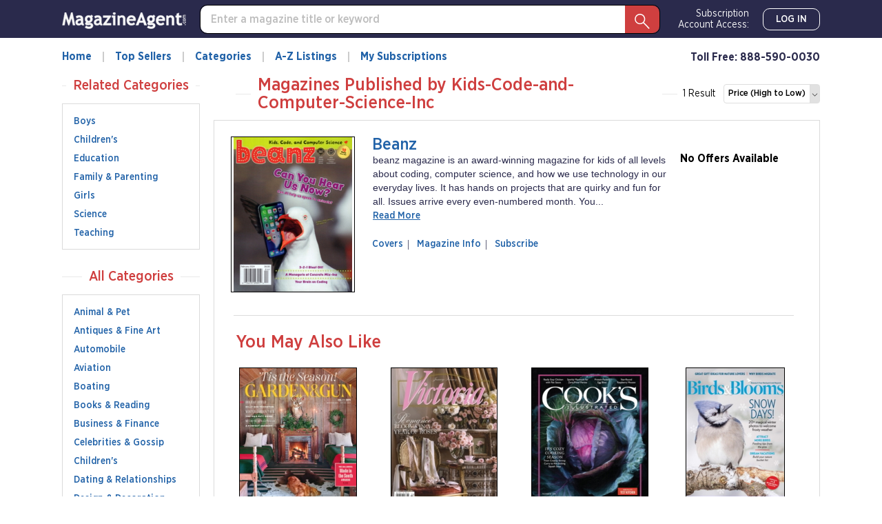

--- FILE ---
content_type: text/html; charset=utf-8
request_url: https://www.magazine-agent.com/Publisher/Kids-Code-and-Computer-Science-Inc/Magazines/?sortType=PriceDESC
body_size: 19591
content:
<!DOCTYPE html>
<html lang="en">
<head>
    
    <script src="/clients/js/sync-sentry-vendor.js?v=1MFctFf-O2YVbplUK_pGoN3-2LKuDgz0h-zyGYLIGqk"></script>
    <script>
    Sentry.init({
        release: "Contrix.ClientSites@1.0.1",
        dsn: "https://9307f635adb648c2b7aefb257a8e0606@o514649.ingest.sentry.io/5618144",
        environment: "CircX.Ecommerce-Ui.Prod_js",
        ignoreErrors: [
            "Map is not defined",
            "Error: Connection disconnected with error 'Error: Server timeout elapsed without receiving a message from the server.'",
            "Error: Connection disconnected with error 'Error: WebSocket closed with status code: 1006 (no reason given).'",
            "Can't find variable: firebase",
            "Can't find variable: Map",
            "Unexpected token '<'",
            "Invalid API parameter(s). Try reloading the page.",
            "XhrError",
            "gv cannot be less than 0",
            "Timeout (n)",
            "Timeout (a)",
            "Timeout",
            "Object Not Found Matching Id",
            "UnhandledRejection",
            "ztePageScrollModule is not defined",
            /ztePageScrollModule/,
            "Can't find variable: setIOSParameters",
            "InvalidStateError: Document is not fully active",
            "undefined is not an object (evaluating 'window.webkit.messageHandlers')",
            "undefined is not an object (evaluating 'ceCurrentVideo.currentTime')",
            "Non-Error promise rejection captured with keys",
            "undefined is not an object (evaluating 'p.toString')",
            "feature toggles accessed before being set",
            "can't access dead object",
            // Random plugins/extensions
            "top.GLOBALS",
            // See: http://blog.errorception.com/2012/03/tale-of-unfindable-js-error.html
            "originalCreateNotification",
            "canvas.contentDocument",
            "MyApp_RemoveAllHighlights",
            "http://tt.epicplay.com",
            "Can't find variable: ZiteReader",
            "jigsaw is not defined",
            "ComboSearch is not defined",
            "http://loading.retry.widdit.com/",
            "atomicFindClose",
            // Facebook borked
            "fb_xd_fragment",
            // ISP "optimizing" proxy - `Cache-Control: no-transform` seems to reduce this.
            // See http://stackoverflow.com/questions/4113268/how-to-stop-javascript-injection-from-vodafone-proxy
            "bmi_SafeAddOnload",
            "EBCallBackMessageReceived",
            // See http://toolbar.conduit.com/Developer/HtmlAndGadget/Methods/JSInjection.aspx
            "conduitPage",
            // Generic error code from errors outside the security sandbox
            // You can delete this if using raven.js > 1.0, which ignores these automatically.
            "Script error.",
            // https://github.com/getsentry/sentry-javascript/discussions/5875
            "null is not an object (evaluating 'a[C.checkoutSettingKeys.devToolsEnabled]')"
        ],
        ignoreUrls: [
            /127\.0\.0\.1:4001\/isrunning/i,  // Cacaoweb
            /bat\.bing\.com/i,
            "https://bat.bing.com/bat.js",
            /^chrome-extension:\/\//i,
            /safari-(web-)?extension:/,
            /sync-sentry-vendor\.js/i,
            /sync-main-vendor\.js/i,
            /clarity\.ms/i,
            /www\.gstatic\.com/i,
            /recaptcha__en\.js/i,
            /clarity\.js/i,
        ],
        blacklistUrls: [
            /bat\.bing\.com/i,
            "https://bat.bing.com",
            "https://bat.bing.com/bat.js",
            // Facebook flakiness
            /graph\.facebook\.com/i,
            // Facebook blocked
            /connect\.facebook\.net\/en_US\/all\.js/i,
            // Woopra flakiness
            /eatdifferent\.com\.woopra-ns\.com/i,
            /static\.woopra\.com\/js\/woopra\.js/i,
            // Chrome extensions
            /extensions\//i,
            /^chrome:\/\//i,
            // Other plugins
            /webappstoolbarba\.texthelp\.com\//i,
            /metrics\.itunes\.apple\.com\.edgesuite\.net\//i,
            /sync-sentry-vendor\.js/i,
            /sync-main-vendor\.js/i,
            /stats\.g\.doubleclick\.net/i,
            /www\.googletagmanager\.com/i,
            /clarity\.ms/i,
            /www\.gstatic\.com/i,
            /recaptcha__en\.js/i,
            /clarity\.js/i,
        ],
        integrations: [
            new Sentry.Integrations.ExtraErrorData(),
            new Sentry.Integrations.CaptureConsole({
                levels: ['error']
            }),
        ]
    });

    function sentryException(err, extra) {
        Sentry.withScope(function (scope) {
            "use strict";
            if (extra) {
                for (const key in extra) {
                    scope.setExtra(key, extra[key])
                }
            }

            scope.setLevel(Sentry.Severity.Error)
            Sentry.captureException(err)
        })
    }

    //window.addEventListener('unhandledrejection', function (event) {
    //    console.log('unhandledrejection', event.reason);
    //    sentryException(event.reason, ['CUSTOM_unhandledrejection']);
    //});
    </script>

    


    

        <link rel="preconnect" href="https://dev.visualwebsiteoptimizer.com" />
    <script type='text/javascript' id='vwoCode'>
        window._vwo_code || (function() {
        var account_id=1078761,
        version=2.1,
        settings_tolerance=2000,
        hide_element='body',
        hide_element_style = 'opacity:0 !important;filter:alpha(opacity=0) !important;background:none !important;transition:none !important;',
        f=false,w=window,d=document,v=d.querySelector('#vwoCode'),cK='_vwo_'+account_id+'_settings',cc={};try{var c=JSON.parse(localStorage.getItem('_vwo_'+account_id+'_config'));cc=c&&typeof c==='object'?c:{}}catch(e){}var stT=cc.stT==='session'?w.sessionStorage:w.localStorage;code={nonce:v&&v.nonce,use_existing_jquery:function(){return typeof use_existing_jquery!=='undefined'?use_existing_jquery:undefined},library_tolerance:function(){return typeof library_tolerance!=='undefined'?library_tolerance:undefined},settings_tolerance:function(){return cc.sT||settings_tolerance},hide_element_style:function(){return'{'+(cc.hES||hide_element_style)+'}'},hide_element:function(){if(performance.getEntriesByName('first-contentful-paint')[0]){return''}return typeof cc.hE==='string'?cc.hE:hide_element},getVersion:function(){return version},finish:function(e){if(!f){f=true;var t=d.getElementById('_vis_opt_path_hides');if(t)t.parentNode.removeChild(t);if(e)(new Image).src='https://dev.visualwebsiteoptimizer.com/ee.gif?a='+account_id+e}},finished:function(){return f},addScript:function(e){var t=d.createElement('script');t.type='text/javascript';if(e.src){t.src=e.src}else{t.text=e.text}v&&t.setAttribute('nonce',v.nonce);d.getElementsByTagName('head')[0].appendChild(t)},load:function(e,t){var n=this.getSettings(),i=d.createElement('script'),r=this;t=t||{};if(n){i.textContent=n;d.getElementsByTagName('head')[0].appendChild(i);if(!w.VWO||VWO.caE){stT.removeItem(cK);r.load(e)}}else{var o=new XMLHttpRequest;o.open('GET',e,true);o.withCredentials=!t.dSC;o.responseType=t.responseType||'text';o.onload=function(){if(t.onloadCb){return t.onloadCb(o,e)}if(o.status===200||o.status===304){_vwo_code.addScript({text:o.responseText})}else{_vwo_code.finish('&e=loading_failure:'+e)}};o.onerror=function(){if(t.onerrorCb){return t.onerrorCb(e)}_vwo_code.finish('&e=loading_failure:'+e)};o.send()}},getSettings:function(){try{var e=stT.getItem(cK);if(!e){return}e=JSON.parse(e);if(Date.now()>e.e){stT.removeItem(cK);return}return e.s}catch(e){return}},init:function(){if(d.URL.indexOf('__vwo_disable__')>-1)return;var e=this.settings_tolerance();w._vwo_settings_timer=setTimeout(function(){_vwo_code.finish();stT.removeItem(cK)},e);var t;if(this.hide_element()!=='body'){t=d.createElement('style');var n=this.hide_element(),i=n?n+this.hide_element_style():'',r=d.getElementsByTagName('head')[0];t.setAttribute('id','_vis_opt_path_hides');v&&t.setAttribute('nonce',v.nonce);t.setAttribute('type','text/css');if(t.styleSheet)t.styleSheet.cssText=i;else t.appendChild(d.createTextNode(i));r.appendChild(t)}else{t=d.getElementsByTagName('head')[0];var i=d.createElement('div');i.style.cssText='z-index: 2147483647 !important;position: fixed !important;left: 0 !important;top: 0 !important;width: 100% !important;height: 100% !important;background: white !important;display: block !important;';i.setAttribute('id','_vis_opt_path_hides');i.classList.add('_vis_hide_layer');t.parentNode.insertBefore(i,t.nextSibling)}var o=window._vis_opt_url||d.URL,s='https://dev.visualwebsiteoptimizer.com/j.php?a='+account_id+'&u='+encodeURIComponent(o)+'&vn='+version;if(w.location.search.indexOf('_vwo_xhr')!==-1){this.addScript({src:s})}else{this.load(s+'&x=true')}}};w._vwo_code=code;code.init();})();
    </script>     

    <style>
        .async-hide {
            opacity: 0 !important
        }
    </style>
    <script>
        function showFileInfo(event) {
            var fileInfo = 'no data by file'
            if (window.performance && window.performance.getEntriesByName) {
                fileInfo = window.performance.getEntriesByName(event.target.src);
            }

            if (fileInfo && typeof (fileInfo) == 'object' && fileInfo[0] && fileInfo[0].toJSON) {
                console.log(event.type + ' fileInfo[0].toJSON()', fileInfo[0].toJSON());
            }
            else {
                console.log(event.type + ' fileInfo', fileInfo);
            }
        }
    </script>
    <script src="/clients/js/sync-main-vendor.js?v=7HaWq4lOo-_ZwuP83qHqbkreXQDOcRGwUNpDTg0FV9s" onload="showFileInfo(event)"></script>
    <script src="/clients/js/sync-main-bundle.js?v=Q1y2r08A8eB4wdZqW39FDlYjQdqGErDDB1beu6xKd4s" onload="showFileInfo(event)"></script>
    



    <script>
        window.authParameters = {
            hiddenSubs: 'showHiddenSubscriptions',
            lastActivity: 'lastactivity',
            inactivityPeriod: 1800000,
            loginRoute: '/CS/Login.aspx',
            logoutRoute: '/CS/Logout/',
            loginRecordsRoute: '/CS/LoginRecords/',
            cookieSetRoute: '/CS/AuthCookieSet/',
            cookieRemoveRoute: '/CS/AuthCookieRemove/'
        };

        function firebaseInit() {
            // Your web app's Firebase configuration
            var firebaseConfig = {
  "apiKey": "AIzaSyDFtcjThZ8m9Fc-7FwJm-grYCpjLh3sr44",
  "authDomain": "cntx-prod-magazineagent.firebaseapp.com",
  "databaseURL": "https://cntx-prod-magazineagent.firebaseio.com",
  "projectId": "cntx-prod-magazineagent",
  "storageBucket": "cntx-prod-magazineagent.appspot.com",
  "messagingSenderId": "101652435745",
  "appId": "1:101652435745:web:13b77bf78a01bbd752e460"
};
            // Initialize Firebase
            firebase.initializeApp(firebaseConfig);

            if (location.search.toLowerCase().indexOf('forcenewsession=true'.toLowerCase()) > -1) {
                simpleSignOut();
                removeVariablesFromURL(["forcenewsession"]);
            }
            else if (false) {
                signInWithCustomToken("", true);
            }
            else {
                onAuthStateChanged();
            }
        }

        var firebaseScriptPath = '/clients/js/firebase-vendor.js';
        if (document.documentMode) {
            firebaseScriptPath = '/clients/js/ie-firebase-vendor.js';
        }
        var firebaseScript = document.createElement('script');
        firebaseScript.src = firebaseScriptPath;
        firebaseScript.onload = function () {
            firebaseInit();

            var event = new CustomEvent("FirebaseInit");
            document.dispatchEvent(event);
        };
        document.head.appendChild(firebaseScript);
    </script>

    
<meta charset="utf-8" />
<meta name="viewport" content="width=device-width, initial-scale=1, shrink-to-fit=no, maximum-scale=6, user-scalable=yes">
<title>Magazines Published by Kids-Code-and-Computer-Science-Inc | Magazine-Agent.com</title>
<meta name="description">
<meta name="keywords" />

        <meta name="google-site-verification" content="2HhUn5uqBSLQy9J7jozXQYeslsLjw9gqPh_6mHz_fYw" />
        <meta name="facebook-domain-verification" content="vtc7fdrjhrsqk912l4mi049iyjf285" />

    <meta name="robots" content="noindex">

    <script>
    var gtmObject = {
        "programId": "3",
        "program": "Magazine-Agent.com",
        "client": "Magazine-Agent.com", // custom analytics dimension (index 3)
        "fileName": "/Views/Publisher/Magazines.cshtml",
        "pageName": document.title, // custom analytics dimension (index 1)
        "searchExactMatch": false,
        "ipAddress": "18.224.228.1" // custom analytics dimension (index 2)
    };
    if (true)
        gtmObject.namedItem = "[Publisher] Kids-Code-and-Computer-Science-Inc";
    if (true)
        gtmObject.pageCategory = "Publisher Page";
    if (false)
        gtmObject.hasContent = null;

    console.log(gtmObject)
    gtmData(gtmObject);
</script>
    
    

<script>
    var isDebugCookie = false;
    function updateMarketingVariables() {
        var marketingVariablesCookie = Cookies.get('marketing_variables_v2');
        var marketingVariables = null;
        if (marketingVariablesCookie) {
            try {
                marketingVariables = JSON.parse(marketingVariablesCookie);
            }
            catch (err) {
                console.log(err);
            }
        }
        var needsToSave = false;
        var needsToLog = false;
        var isMarketingVariablesValid = !!marketingVariables
            && typeof marketingVariables === 'object'
            && !Array.isArray(marketingVariables);
        if (!isMarketingVariablesValid && marketingVariables) {
            needsToSave = true;
            marketingVariables = null;
        }

        var generatedMarketingVariables = {"Initial":{"Timestamp":"2026-01-20T20:13:18.1827092+00:00","LandingPage":"https://www.magazine-agent.com/Publisher/Kids-Code-and-Computer-Science-Inc/Magazines/?sortType=PriceDESC","IpAddress":"18.224.228.1"},"Marketing":{"HasValue":false,"IsInitialMarketingMatch":true,"IsInitialVisitorDataMatch":true,"Timestamp":"2026-01-20T20:13:18.1827092+00:00","LandingPage":"https://www.magazine-agent.com/Publisher/Kids-Code-and-Computer-Science-Inc/Magazines/?sortType=PriceDESC","IpAddress":"18.224.228.1"}};
        if (generatedMarketingVariables) {
            if (!isMarketingVariablesValid) {
                needsToSave = needsToLog = true;
                marketingVariables = generatedMarketingVariables;
            } else {

                if (!marketingVariables["Initial"]) {
                    needsToSave = needsToLog = true;
                    marketingVariables["Initial"] = generatedMarketingVariables["Initial"];
                }

                if (generatedMarketingVariables["Marketing"]["HasValue"]) {
                    var generatedMVReferer = parsedUrl(generatedMarketingVariables['Marketing']['Referrer']);
                    if (!generatedMVReferer || generatedMVReferer.host !== window.location.host) {
                        needsToSave = needsToLog = true;
                        var initial = marketingVariables["Initial"];
                        var marketing = marketingVariables['Marketing'] = generatedMarketingVariables['Marketing'];
                        marketingVariables['Marketing']['IsInitialMarketingMatch'] =
                            initial['UtmSource'] == marketing['UtmSource'] &&
                            initial['UtmMedium'] == marketing['UtmMedium'] &&
                            initial['UtmTerm'] == marketing['UtmTerm'] &&
                            initial['UtmContent'] == marketing['UtmContent'] &&
                            initial['UtmCampaign'] == marketing['UtmCampaign'];
                    }
                }

                if (marketingVariables["Marketing"]["IpAddress"] !==
                    generatedMarketingVariables["Marketing"]["IpAddress"]) {
                    needsToSave = true;
                    marketingVariables["Marketing"]["IpAddress"] =
                        generatedMarketingVariables["Marketing"]["IpAddress"];
                }
            }
        }

        if (!marketingVariables) {
            return;
        }

        var isNeedToSetPageRequestGuid = false;
        var sessionId = typeof getSessionId === "function" ? getSessionId() : null;
        var newPageRequestGuid = generateGuid();
        if (getLocalStorage().getItem('currentPagePath') !== window.location.pathname) {
            getLocalStorage().setItem('currentPagePath', window.location.pathname);
            isNeedToSetPageRequestGuid = true;
        }

        var marketingVariablesUAs = {
            initial: null,
            marketing: null
        };

        var userStackIsEnabled = 1;

        /* set Initial data */
        marketingVariables["Initial"] = marketingVariables["Initial"] || {};

        if (!marketingVariables["Initial"]["UserAgent"]) {
            needsToSave = true;
            marketingVariables["Initial"]["UserAgent"] = window.navigator.userAgent;
            if (userStackIsEnabled) {
                marketingVariablesUAs.initial = window.navigator.userAgent;
            }
        }
        else if (userStackIsEnabled && !marketingVariables["Initial"]["UserAgentData"]) {
            needsToSave = true;
            marketingVariablesUAs.initial = marketingVariables["Initial"]["UserAgent"];
        }

        if (!marketingVariables["Initial"]["PageRequestGuid"]) {
            needsToSave = true;
            marketingVariables["Initial"]["PageRequestGuid"] = newPageRequestGuid;
        }

        if (window.browserFingerprint &&
            !marketingVariables["Initial"]["BrowserFingerprint"]) {
            needsToSave = true;
            marketingVariables["Initial"]["BrowserFingerprint"] = window.browserFingerprint;
        }

        if (sessionId &&
            !marketingVariables["Initial"]["SessionId"]) {
            needsToSave = true;
            marketingVariables["Initial"]["SessionId"] = sessionId;
        }

        if (isDebugCookie &&
            typeof(marketingVariables["Initial"]["Referrer"]) == 'string' &&
            marketingVariables["Initial"]["Referrer"].indexOf('0.0.0.0') > -1) 
        {
            needsToSave = true;
            marketingVariables["Initial"]["Referrer"] = '';
            marketingVariables["Initial"]["ReferrerDomain"] = '';
        }


        /* set Marketing data */
        marketingVariables["Marketing"] = marketingVariables["Marketing"] || {};

        if (!marketingVariables["Marketing"]["UserAgent"]
            || marketingVariables["Marketing"]["UserAgent"] !== window.navigator.userAgent) {

            needsToSave = true;
            marketingVariables["Marketing"]["UserAgent"] = window.navigator.userAgent;
            if (userStackIsEnabled) {
                marketingVariablesUAs.marketing = window.navigator.userAgent;
            }
        }
        else if (userStackIsEnabled && !marketingVariables["Marketing"]["UserAgentData"]) {
            needsToSave = true;
            marketingVariablesUAs.marketing = window.navigator.userAgent;
        }

        if (!marketingVariables["Marketing"]["PageRequestGuid"] || isNeedToSetPageRequestGuid) {
            needsToSave = true;
            marketingVariables["Marketing"]["PageRequestGuid"] = newPageRequestGuid;
        }

        if (window.browserFingerprint && marketingVariables["Marketing"]["BrowserFingerprint"] !== window.browserFingerprint) {
            needsToSave = true;
            marketingVariables["Marketing"]["BrowserFingerprint"] = window.browserFingerprint;
        }

        if (sessionId && marketingVariables["Marketing"]["SessionId"] !== sessionId) {
            needsToSave = true;
            marketingVariables["Marketing"]["SessionId"] = sessionId;
        }

        if (isDebugCookie && 
            typeof(marketingVariables["Marketing"]["Referrer"]) == 'string' && 
            marketingVariables["Marketing"]["Referrer"].indexOf('0.0.0.0') > -1)
        {
            needsToSave = true;
            marketingVariables["Marketing"]["Referrer"] = '';
            marketingVariables["Marketing"]["ReferrerDomain"] = '';
        }

        if (needsToSave) {
            var initial2 = marketingVariables["Initial"];
            var marketing2 = marketingVariables['Marketing'];
            marketingVariables["Marketing"]["IsInitialVisitorDataMatch"] =
                initial2["IpAddress"] == marketing2["IpAddress"] &&
                initial2["UserAgent"] == marketing2["UserAgent"] &&
                initial2["PageRequestGuid"] == marketing2["PageRequestGuid"] &&
                initial2["BrowserFingerprint"] == marketing2["BrowserFingerprint"] &&
                initial2["SessionId"] == marketing2["SessionId"];


            saveMarketingVariablesToCookie(marketingVariables);
            if (marketingVariablesUAs.initial || marketingVariablesUAs.marketing) {
                //if user agents are equal for initial and marketing
                if (marketingVariablesUAs.initial === marketingVariablesUAs.marketing) {
                    getUserAgentData(marketingVariablesUAs.initial)
                        .then(response => {
                            if (marketingVariables["Initial"]["UserAgentData"] != response.data
                                || marketingVariables["Marketing"]["UserAgentData"] != response.data)
                            {
                                marketingVariables["Initial"]["UserAgentData"] = response.data;
                                marketingVariables["Marketing"]["UserAgentData"] = response.data;
                                saveMarketingVariablesToCookie(marketingVariables);
                            }
                            if (needsToLog) {
                                sendLandingPageLog(marketingVariables);
                            }
                            return response.data;
                        });
                }
                else {
                    var promises = [];
                    if (marketingVariablesUAs.initial) {
                        var gettingUserAgentDataRequest = getUserAgentData(marketingVariablesUAs.initial).then(response => {
                            if (marketingVariables["Initial"]["UserAgentData"] != response.data) {
                                marketingVariables["Initial"]["UserAgentData"] = response.data;
                                saveMarketingVariablesToCookie(marketingVariables);
                            }
                            return response.data;
                        });
                        promises.push(gettingUserAgentDataRequest);
                    }
                    if (marketingVariablesUAs.marketing) {
                        var gettingUserAgentDataRequest2 = getUserAgentData(marketingVariablesUAs.marketing).then(response => {
                            if (marketingVariables["Marketing"]["UserAgentData"] != response.data) {
                                marketingVariables["Marketing"]["UserAgentData"] = response.data;
                                saveMarketingVariablesToCookie(marketingVariables);
                            }
                            return response.data;
                        });
                        promises.push(gettingUserAgentDataRequest2);
                    }

                    if (needsToLog) {
                        Promise.all(promises).then(data => {
                            sendLandingPageLog(marketingVariables);
                        });
                    }
                }

            }
            else if (needsToLog) {
                sendLandingPageLog(marketingVariables);
            }
        }
    }

    function saveMarketingVariablesToCookie(marketingVariables) {
        var json = JSON.stringify(marketingVariables);
        Cookies.set('marketing_variables_v2', json, { expires: 365, path: '/', samesite: 'strict', secure: true });
    }

    function getUserAgentData(userAgent) {
        return $.ajax({
                type: 'POST',
                url: '/api/userAgentData/userStack',
                data: {
                    UserAgent: userAgent
                },
                headers: {
                    'RequestVerificationToken': 'CfDJ8P0CtZlQNPBCnQyfQrW4sNjfJi_lM3WWfP41-Mmr-XNrkBxrZfQBClhgPuOQrxxjWNL6w2ClPlz9yapajb2GJqhg68jivaO3i3tUkB-M4mcj5bmMwSLE2YYE6V0zLSY-roMW4zJxLwXEAXb0OpqVFJ8'
                }
            })
        }

    function sendLandingPageLog(marketingVariables) {
        $.ajax({
            type: 'POST',
            url: '/LandingPageLog/',
            data: {
                MarketingVariables: marketingVariables,
                Client: 'Magazine-Agent.com',
                Program: 'Magazine-Agent.com',
                PageName: 'Publisher Magazines',
                Title: '',
                Category: '',
                            },
                headers: {
                    'RequestVerificationToken': 'CfDJ8P0CtZlQNPBCnQyfQrW4sNjfJi_lM3WWfP41-Mmr-XNrkBxrZfQBClhgPuOQrxxjWNL6w2ClPlz9yapajb2GJqhg68jivaO3i3tUkB-M4mcj5bmMwSLE2YYE6V0zLSY-roMW4zJxLwXEAXb0OpqVFJ8'
                }
        })
    }

    function getMarketingVariablesInitial() {
        var marketingVariablesCookie = Cookies.get('marketing_variables_v2');
        var marketingVariables = null;
        if (marketingVariablesCookie) {
            try {
                marketingVariables = JSON.parse(marketingVariablesCookie);
            }
            catch (err) {
                console.log(err);
            }
        }

        var isMarketingVariablesValid = !!marketingVariables
            && typeof marketingVariables === 'object'
            && !Array.isArray(marketingVariables);

        if (isMarketingVariablesValid && marketingVariables["Initial"])
            return marketingVariables["Initial"];
        else
            return null;
    }

    function parsedUrl(url) {
        var result = {};
        var anchor = document.createElement('a');
        anchor.href = url;

        var keys = 'protocol hostname host pathname port search hash href'.split(' ');
        for (var keyIndex in keys) {
            var currentKey = keys[keyIndex];
            result[currentKey] = anchor[currentKey];
        }

        result.toString = function () { return anchor.href; };
        result.requestUri = result.pathname + result.search;
        return result;

    }

    document.addEventListener("DOMContentLoaded", function () {
        if (window.FingerprintJS) {
            window.FingerprintJS.load()
                .then(fp => fp.get())
                .then(result => {
                    window.browserFingerprint = result.visitorId;
                    updateMarketingVariables();
                })
                .catch(() => {
                    updateMarketingVariables();
                });
        }
        else {
            updateMarketingVariables();
        }
    });
</script>

    <script>

        removeVariablesFromURL(["referer","landingPage","utm_source","GTSE","SASGTSE","SOURCEGROUP","SOURCE","SRC","utm_medium","utm_term","GTKW","KEY","utm_content","MTRACK","utm_campaign","AFFILIATEID","AID","SSAID"]);
    </script>

    
    <script>
    var isHttpGet = "get" === "get";
    (function(a,s,y,n,c,h,i,d,e){s.className+=' '+y;h.start=1*new Date;
    h.end=i=function(){s.className=s.className.replace(RegExp(' ?'+y),'')};
    (a[n]=a[n]||[]).hide=h;setTimeout(function(){i();h.end=null},c);h.timeout=c;
    })(window,document.documentElement,'async-hide','dataLayer',4000,
    {'GTM-TVKJWGD':true});
    (function(w,d,s,l,i){w[l]=w[l]||[];w[l].push({'gtm.start':
    new Date().getTime(),event:'gtm.js'});var f=d.getElementsByTagName(s)[0],
    j=d.createElement(s),dl=l!='dataLayer'?'&l='+l:'';j.async=true;j.src=
    'https://www.googletagmanager.com/gtm.js?id='+i+dl;j.addEventListener('load',
    function() {if (isHttpGet) gtmEvent("optimize.activate");});f.parentNode.insertBefore(j,f);
    })(window,document,'script','dataLayer','GTM-TVKJWGD');
    </script>

    
<script>
    let userTimeZone = Intl.DateTimeFormat().resolvedOptions().timeZone;
    document.addEventListener("DOMContentLoaded", function () {
        var existingCookie = Cookies.get('.AspNetCore.utz');
        if (!existingCookie
            || (true && existingCookie !== userTimeZone)) //using custom timezone in selenium tests
        {
            if (existingCookie) {
                Cookies.remove('.AspNetCore.utz');
            }
            Cookies.set('.AspNetCore.utz', userTimeZone);
            location.reload();
        }
    });
</script>


        <link rel="stylesheet" rel="preload" as="style" href="/clients/css/MA-MA.css?v=S4llKA8Apkhwi79tqEMfEDa7iNcTz34WL-0NOJEaY0E" />


        <link rel="preload" href="/clients/fonts/GothamNarrow/GothamNarrow-Book.woff2" as="font" type="font/woff2" crossorigin>
        <link rel="preload" href="/clients/fonts/GothamNarrow/GothamNarrow-Medium.woff2" as="font" type="font/woff2" crossorigin>
        <link rel="preload" href="/clients/fonts/GothamNarrow/GothamNarrow-Bold.woff2" as="font" type="font/woff2" crossorigin>
    <noscript><link rel="stylesheet" href="/clients/css/fonts.css?v=zg1Dx3iN91GnJJCfRyfHsrOUrNJvNCmNXMos5tb_yXg" /></noscript>
    
    
<link rel="shortcut icon" href="/clients/img/MA/MA/favicon.png">

</head>
<body class=" ">
    
    <div id="jsWarning" style="background-color:#FAE058; color:#444444;">
    <script type="text/javascript">
        var elem = document.querySelector('#jsWarning');
        elem.parentNode.removeChild(elem);
    </script>
    <div style="width:990px; margin:auto;">
        <div style="float:left; padding-right:15px; font-size:24.5px; font-family:Arial">JAVASCRIPT NOT ENABLED</div>
        <p style="padding:10px; line-height:1.3em; font-size:14px; font-weight:bold; font-family:Arial">
            We have detected that your browser's Javascript is NOT enabled. To display this website correctly you must
            enable Javascript in your browser settings.
        </p>
    </div>
</div>
    <noscript aria-hidden="true">
    <iframe src="https://www.googletagmanager.com/ns.html?id=GTM-TVKJWGD" height="0" width="0" style="display: none; visibility: hidden" title="Google Tag Manager"></iframe>
</noscript>
    <svg xmlns="http://www.w3.org/2000/svg" xmlns:xlink="http://www.w3.org/1999/xlink" style="display: none;">
    <symbol viewBox="0 0 16 16" class="bi bi-chevron-right" fill="currentColor" id="chevron-right" xmlns="http://www.w3.org/2000/svg">
        <path fill-rule="evenodd" d="M4.646 1.646a.5.5 0 0 1 .708 0l6 6a.5.5 0 0 1 0 .708l-6 6a.5.5 0 0 1-.708-.708L10.293 8 4.646 2.354a.5.5 0 0 1 0-.708z" />
    </symbol>
    <symbol viewBox="0 0 16 16" class="bi bi-chevron-left" fill="currentColor" id="chevron-left" xmlns="http://www.w3.org/2000/svg">
        <path fill-rule="evenodd" d="M11.354 1.646a.5.5 0 0 1 0 .708L5.707 8l5.647 5.646a.5.5 0 0 1-.708.708l-6-6a.5.5 0 0 1 0-.708l6-6a.5.5 0 0 1 .708 0z" />
    </symbol>
    <symbol viewBox="0 0 16 16" class="bi bi-chevron-down" fill="currentColor" id="chevron-down" xmlns="http://www.w3.org/2000/svg">
        <path fill-rule="evenodd" d="M1.646 4.646a.5.5 0 0 1 .708 0L8 10.293l5.646-5.647a.5.5 0 0 1 .708.708l-6 6a.5.5 0 0 1-.708 0l-6-6a.5.5 0 0 1 0-.708z" />
    </symbol>
    <symbol viewBox="0 0 16 16" class="bi bi-three-dots-vertical" fill="currentColor" id="three-dots-vertical" xmlns="http://www.w3.org/2000/svg">
        <path fill-rule="evenodd" d="M9.5 13a1.5 1.5 0 1 1-3 0 1.5 1.5 0 0 1 3 0zm0-5a1.5 1.5 0 1 1-3 0 1.5 1.5 0 0 1 3 0zm0-5a1.5 1.5 0 1 1-3 0 1.5 1.5 0 0 1 3 0z" />
    </symbol>
    <symbol viewBox="0 0 16 16" class="bi bi-x" fill="currentColor" id="close" xmlns="http://www.w3.org/2000/svg">
        <path fill-rule="evenodd" d="M11.854 4.146a.5.5 0 0 1 0 .708l-7 7a.5.5 0 0 1-.708-.708l7-7a.5.5 0 0 1 .708 0z" />
        <path fill-rule="evenodd" d="M4.146 4.146a.5.5 0 0 0 0 .708l7 7a.5.5 0 0 0 .708-.708l-7-7a.5.5 0 0 0-.708 0z" />
    </symbol>

    <symbol viewBox="0 0 48.1 48.9" class="bi bi-magnify" fill="currentColor" id="magnify" xmlns="http://www.w3.org/2000/svg">
        <path fill-rule="evenodd" clip-rule="evenodd" d="M48.1,46.4L29.8,27.6c5.4-6.5,5.2-16.3-0.9-22.5C22.4-1.6,11.7-1.7,5.1,4.8C-1.6,11.3-1.7,22,4.8,28.6
			c6.1,6.2,15.7,6.7,22.4,1.5l18.4,18.8L48.1,46.4z M7.1,26.4C1.9,21.1,2,12.5,7.3,7.3c5.3-5.2,13.9-5.1,19.1,0.2
			c5.2,5.3,5.1,13.9-0.2,19.1C20.9,31.8,12.3,31.7,7.1,26.4z" />
    </symbol>

    <symbol viewBox="0 0 24 24" class="bi bi-facebook" fill="currentColor" id="facebook" xmlns="http://www.w3.org/2000/svg">
        <path d="M22.675 0h-21.35c-.732 0-1.325.593-1.325 1.325v21.351c0 .731.593 1.324 1.325 1.324h11.495v-9.294h-3.128v-3.622h3.128v-2.671c0-3.1 1.893-4.788 4.659-4.788 1.325 0 2.463.099 2.795.143v3.24l-1.918.001c-1.504 0-1.795.715-1.795 1.763v2.313h3.587l-.467 3.622h-3.12v9.293h6.116c.73 0 1.323-.593 1.323-1.325v-21.35c0-.732-.593-1.325-1.325-1.325z" />
    </symbol>
    <symbol viewBox="0 0 24 24" class="bi bi-twitter" fill="currentColor" id="twitter" xmlns="http://www.w3.org/2000/svg">
        <path d="M24 4.557c-.883.392-1.832.656-2.828.775 1.017-.609 1.798-1.574 2.165-2.724-.951.564-2.005.974-3.127 1.195-.897-.957-2.178-1.555-3.594-1.555-3.179 0-5.515 2.966-4.797 6.045-4.091-.205-7.719-2.165-10.148-5.144-1.29 2.213-.669 5.108 1.523 6.574-.806-.026-1.566-.247-2.229-.616-.054 2.281 1.581 4.415 3.949 4.89-.693.188-1.452.232-2.224.084.626 1.956 2.444 3.379 4.6 3.419-2.07 1.623-4.678 2.348-7.29 2.04 2.179 1.397 4.768 2.212 7.548 2.212 9.142 0 14.307-7.721 13.995-14.646.962-.695 1.797-1.562 2.457-2.549z" />
    </symbol>

    <symbol viewBox="0 0 5 8" class="bi bi-right-arrow" fill="currentColor" id="right-arrow" xmlns="http://www.w3.org/2000/svg">
        <path fill-rule="evenodd" d="M290,2655.66v8l5-4Z" transform="translate(-290 -2655.66)" />
    </symbol>
</svg>
    <div class="full-page ">

<header class="header">
        <div class="header__top">
            <div class="container ">
                <div class="row header__top-wrapper">
                    <div class="header__logo">
                        <a     href='/'  >
                            <img alt="Magazine-Agent.com"
                                 data-srcset="
                            /clients/img/MA/MA/logo.png?w=180 1x,
                            /clients/img/MA/MA/logo.png?w=360 2x"
                                 data-src="/clients/img/MA/MA/logo.png?w=180"
                                 class="lazyload">
                        </a>
                    </div>
                        <div class="header__top-search">
                            <div class="search search--top">
                                <div class="search__wrapper">
                                    <input type="text" class="search__input" placeholder="Enter a magazine title or keyword" title="search">
                                    <button type="button" class="search__button" onclick="search(event)" aria-label="Search Button">
                                        <svg class="icon icon--search" fill="currentColor">
                                            <use xlink:href="#magnify" />
                                        </svg>
                                    </button>
                                </div>
                                <div class="autocomplete">
                                </div>
                            </div>
                        </div>
                    <div class="header__login">
                                <div class="header__login-text">Subscription<br />Account Access:</div>
                            <a  class='btn btn--login'   href='https://www.magazine-agent.com/CS/Login.aspx'  >Log In</a>
                    </div>
                </div>
            </div>
        </div>

            <div class="header__nav">
                <div class="container ">
                        <div class="row header__top-wrapper">
                            <ul class="nav-desktop">
                                <li class="nav-desktop__item">
                                    <a     href='/'  >Home</a>
                                </li>
                                <li class="nav-desktop__item">
                                    <a     href='/Top-Magazines/'  >Top Sellers</a>
                                </li>
                                <li class="nav-desktop__item">
                                    <a     href='/Magazines/'  >Categories</a>
                                </li>
                                <li class="nav-desktop__item">
                                    <a     href='/Alpha/'  >A-Z Listings</a>
                                </li>
                                <li class="nav-desktop__item">
                                    <a     href='https://www.magazine-agent.com/CS/Login.aspx'  >My Subscriptions</a>
                                </li>
                            </ul>

                            <div class="header__phone">Toll Free: 888-590-0030</div>
                        </div>
                </div>
            </div>
        <div class="header__search ">
            <div class="container">
                <div class="row">
                    <div class="search">
                        <div class="search__wrapper">
                            <input type="text" class="search__input" placeholder="Enter a magazine title or keyword" title="search">
                            <button type="button" class="search__button" onclick="search(event)" aria-label="Search Button">
                                <svg class="icon icon--search" fill="currentColor">
                                    <use xlink:href="#magnify" />
                                </svg>
                            </button>
                        </div>
                        <div class="autocomplete">
                        </div>
                    </div>
                </div>
            </div>
        </div>

</header>
<script>
    var autompleteItemsKey = 'PubCatPagePreload';

    function getTitleToMagazinePage() {
        var url = location.pathname;
        var res = url.match("^/(?<title>[^\/]+)/(Renewal|(Gift-)?Subscription)/?$") ||
            url.match("^/(?<title>[^\/]+)/Covers/?$");

        return res && res.groups.title;
    }

    function isMagazinePage() {
        var res = RegExp("^/(?<title>[^\/]+)/Magazine/?$").test(location.pathname) ||
            RegExp("^/(?<title>[^\/]+)/Welcome/?$").test(location.pathname);

        return res;
    }

    function goToBack() {
        var title = getTitleToMagazinePage();

        if (isMagazinePage()) {
            location.href = '/';
        }
        else if (title) {
            location.href = '/-title-/Magazine/'.replace('-title-', title);
        }
        else if (!document.referrer || document.referrer.indexOf(location.origin) !== 0) {
            location.href = '/';
        }
        else {
            window.history.back();
        }
    }

    function search(event) {
        var box = $($(event.target).closest('.search'));
        var text = $(box.find('.search__input')).val();
        if (text && text.trim()) {
            location.href = '/Search/' + encodeURIComponent(text) + '/';
        }
    }

    function onSearchKeyPress(e) {
        e = e || window.event;
        var linkSelected = $('li.selected').attr('link');
        var titleSelected = $('li.selected').attr('title');
        var box = $($(e.target).closest('.search'));
        var text = $(box.find('.search__input')).val();
        console.log('directSearch:', (titleSelected !== text), ', text:', text, ', titleSelected:', titleSelected, ', link:', linkSelected);
        if (titleSelected !== text) {
            search(e);
        }
        else {
            location.href = linkSelected;
        }
    }

    document.addEventListener("DOMContentLoaded", function () {
        if (location.pathname != '/') {
            $('.header__btn-back').show();
        }
        else {
            $('.header__btn-back').hide();
        }


        getAutocompleteList();

        // Autocomplete search
        $('.search__input').on('input focus', function (e) {
            var val = $(this).val();
            var that = this;

            if (!val || !val.trim() || val.trim()==='') {
                setAutocompleteDropdown([], that, val);
                hideAutocomplete(this);
            }
            else {
                if (!window.autompleteItems) {
                    var stringData = getLocalStorage()[autompleteItemsKey];
                    window.autompleteItems = stringData ? JSON.parse(stringData) : [];
                }
                var autompleteItems = window.autompleteItems;

                var counter = 0;
                var matchedResults = autompleteItems.filter(function (pub) {


                    switch (pub.subtitle) {
                        case 'Magazine':
                            var result = pub.label && pub.label.toLowerCase().indexOf(val.toLowerCase()) !== -1;
                            if (val.length < 2) {
                                return result && counter++ < 10;
                            }
                            else {
                                return result;
                            }
                            break;
                        case 'Page':
                            if (val.length < 2) return false;
                            return pub.label.toLowerCase().indexOf(val.toLowerCase()) !== -1;
                            break;
                        case 'Category':
                            if (val.length < 2) return false;
                            return pub.label && pub.label.toLowerCase().indexOf(val.toLowerCase()) !== -1;
                            break;

                        default:
                            if (val.length < 2) return false;
                            return pub.subtitle.toLowerCase().indexOf(val.toLowerCase()) !== -1;
                            break;
                    }

                });


                updateAutocompleteList(matchedResults, that, val);
            }
        });

        function hideAutocomplete(obj) {
            var autocompleteContainer = $(obj).parent().parent().find('.autocomplete');
            var mobileAutocomplete = $(autocompleteContainer).hasClass('autocomplete--mobile');
            $(autocompleteContainer).hide();
            var mobileBestOffers = $('.search-mobile__best');
            if (mobileAutocomplete) {
                mobileBestOffers.show();
            }
        }

        $('.search__input').on('blur', function (e) {
            var obj = this;
            setTimeout(function () {
                hideAutocomplete(obj);
            }, 300);
        });

        $('.search__input').keydown(function (e) {
            switch (e.which) {
                case 40: //Arrow Down
                    e.preventDefault();

                    var notLastSelected = $('li:not(:last-child).selected');
                    if (notLastSelected.length && notLastSelected.length!==0) {
                        notLastSelected.removeClass('selected')
                            .next().addClass('selected');
                    } else {
                        //Clear selection
                        //Select first
                        $('li.selected').removeClass('selected');
                        $("ul.autocomplete__list li:first").addClass("selected");
                    }
                    $('.search__input').val($('li.selected').attr('title'));
                    break;
                case 38: //Arrow Up
                    e.preventDefault();
                    var notFirstSelected = $('li:not(:first-child).selected');
                    if (notFirstSelected.length && notFirstSelected.length !== 0) {
                        notFirstSelected.removeClass('selected')
                            .prev().addClass('selected');
                    } else {
                        //Clear selection
                        //Select last
                        $('li.selected').removeClass('selected');
                        $("ul.autocomplete__list li:last").addClass("selected");
                    }

                    $('.search__input').val($('li.selected').attr('title'));
                    break;
                case 9: //TAB
                    //e.preventDefault();
                    //onSearchKeyPress(e);
                    break;
                case 13: //ENTER
                    e.preventDefault();
                    onSearchKeyPress(e);
                    break
                case 27: //ESC
                    hideAutocomplete(this);
                    break;
            }
        });
    });

    function getAutocompleteList() {

        $.ajax({
            url: '/GetAutocomplete/',
            type: 'GET',
            dataType: 'json',
            success: function (data, textStatus, jqXHR) {

                if (data && data.length) {
                    window.autompleteItems = data;
                    getLocalStorage()[autompleteItemsKey] = JSON.stringify(data);
                }
                else {
                    window.autompleteItems = [];
                    getLocalStorage()[autompleteItemsKey] = JSON.stringify([]);
                }
            },
            error: function (a, b, c) {
                console.log('autocomplete callback error:', a, b, c, (new Date()).getMilliseconds());
                window.autompleteItems = [];
                getLocalStorage()[autompleteItemsKey] = JSON.stringify([]);
            }
        });

    }

    function updateAutocompleteList(list, input, searchValue) {
        var autocompleteContainer = $(input).parent().parent().find('.autocomplete');
        var mobileAutocomplete = $(autocompleteContainer).hasClass('autocomplete--mobile');
        var mobileBestOffers = $('.search-mobile__best');
        if (list.length > 0) {
            //replace all term occurencies, case insensitive - gi  and keep original case using capturing group - ()
            var searchRegex = new RegExp('('+searchValue+')', "gi");
            var highlightReplacer = '<span class="autocomplete__highlight">$1</span>';
            var innerHtml = $.map(list, function (value, index) {
                return '<li title="' + value.label + '" link="' + value.link + '"> <a href ="' + value.link + '" class="autocomplete__link" aria-label="Autocomplete Item"> <svg class="icon icon--autocomplete autocomplete__icon" fill="currentColor"> <use xlink:href="#magnify"/> </svg> <span class="autocomplete__item"> <span class="autocomplete__title">' + value.label.replace(searchRegex, highlightReplacer) + '</span> <span class="autocomplete__subtitle">' + value.subtitle.replace(searchRegex, highlightReplacer) + '</span> </span> </a> </li>';
            }).join(' ');

            var html = '<ul class="autocomplete__list">' + innerHtml + '</ul>';
            $(autocompleteContainer).html(html);

            $(autocompleteContainer).show();

            //$("ul.autocomplete__list li:first").addClass("selected");

            if (mobileAutocomplete) {
                mobileBestOffers.hide();
            }
        } else {
            $(autocompleteContainer).html('');
            $(autocompleteContainer).hide();
            if (mobileAutocomplete) {
                mobileBestOffers.show();
            }
        }
    }
</script>
        <main class="container-md full-page__content ">
            <div class="row">
                
    <div class="full-page__sidebar">



        <div class="sidebar-block">
            <h2 class="title title--full-center">
                <span class="title__inner">Related Categories</span>
            </h2>
            <ul class="sidebar-block__list">
                    <li class="sidebar-block__item">
                        <a     href='/Boys/Magazines/'  >
                            Boys
                        </a>
                    </li>
                    <li class="sidebar-block__item">
                        <a     href='/Childrens/Magazines/'  >
                            Children&#x27;s
                        </a>
                    </li>
                    <li class="sidebar-block__item">
                        <a     href='/Education/Magazines/'  >
                            Education
                        </a>
                    </li>
                    <li class="sidebar-block__item">
                        <a     href='/Family-and-Parenting/Magazines/'  >
                            Family &amp; Parenting
                        </a>
                    </li>
                    <li class="sidebar-block__item">
                        <a     href='/Girls/Magazines/'  >
                            Girls
                        </a>
                    </li>
                    <li class="sidebar-block__item">
                        <a     href='/Science/Magazines/'  >
                            Science
                        </a>
                    </li>
                    <li class="sidebar-block__item">
                        <a     href='/Teaching/Magazines/'  >
                            Teaching
                        </a>
                    </li>
            </ul>
        </div>

        


    <div class="sidebar-block">
        <h2 class="title title--full-center">
            <span class="title__inner">All Categories</span>
        </h2>
        <ul class="sidebar-block__list">

                <li class="sidebar-block__item">
                    <a     href='/Animal-and-Pet/Magazines/'  >
                        Animal &amp; Pet
                    </a>
                </li>
                <li class="sidebar-block__item">
                    <a     href='/Antiques-and-Fine-Art/Magazines/'  >
                        Antiques &amp; Fine Art
                    </a>
                </li>
                <li class="sidebar-block__item">
                    <a     href='/Automobile/Magazines/'  >
                        Automobile
                    </a>
                </li>
                <li class="sidebar-block__item">
                    <a     href='/Aviation/Magazines/'  >
                        Aviation
                    </a>
                </li>
                <li class="sidebar-block__item">
                    <a     href='/Boating/Magazines/'  >
                        Boating
                    </a>
                </li>
                <li class="sidebar-block__item">
                    <a     href='/Books-and-Reading/Magazines/'  >
                        Books &amp; Reading
                    </a>
                </li>
                <li class="sidebar-block__item">
                    <a     href='/Business-and-Finance/Magazines/'  >
                        Business &amp; Finance
                    </a>
                </li>
                <li class="sidebar-block__item">
                    <a     href='/Celebrities-and-Gossip/Magazines/'  >
                        Celebrities &amp; Gossip
                    </a>
                </li>
                <li class="sidebar-block__item">
                    <a     href='/Childrens/Magazines/'  >
                        Children&#x27;s
                    </a>
                </li>
                <li class="sidebar-block__item">
                    <a     href='/Dating-and-Relationships/Magazines/'  >
                        Dating &amp; Relationships
                    </a>
                </li>
                <li class="sidebar-block__item">
                    <a     href='/Design-and-Decoration/Magazines/'  >
                        Design &amp; Decoration
                    </a>
                </li>
                <li class="sidebar-block__item">
                    <a     href='/Education/Magazines/'  >
                        Education
                    </a>
                </li>
                <li class="sidebar-block__item">
                    <a     href='/Electronics-Audio-and-Video/Magazines/'  >
                        Electronics, Audio &amp; Video
                    </a>
                </li>
                <li class="sidebar-block__item">
                    <a     href='/Entertainment/Magazines/'  >
                        Entertainment
                    </a>
                </li>
                <li class="sidebar-block__item">
                    <a     href='/Family-and-Parenting/Magazines/'  >
                        Family &amp; Parenting
                    </a>
                </li>
                <li class="sidebar-block__item">
                    <a     href='/Farm-and-Ranch/Magazines/'  >
                        Farm &amp; Ranch
                    </a>
                </li>
                <li class="sidebar-block__item">
                    <a     href='/Fashion-and-Beauty/Magazines/'  >
                        Fashion &amp; Beauty
                    </a>
                </li>
                <li class="sidebar-block__item">
                    <a     href='/Food-and-Wine/Magazines/'  >
                        Food &amp; Wine
                    </a>
                </li>
                <li class="sidebar-block__item">
                    <a     href='/Game-and-Puzzle/Magazines/'  >
                        Game &amp; Puzzle
                    </a>
                </li>
                <li class="sidebar-block__item">
                    <a     href='/Gun-and-Knife/Magazines/'  >
                        Gun &amp; Knife
                    </a>
                </li>
                <li class="sidebar-block__item">
                    <a     href='/Health-and-Fitness/Magazines/'  >
                        Health &amp; Fitness
                    </a>
                </li>
                <li class="sidebar-block__item">
                    <a     href='/Hobby-and-Special-Interest/Magazines/'  >
                        Hobby &amp; Special Interest
                    </a>
                </li>
                <li class="sidebar-block__item">
                    <a     href='/Home-and-Gardening/Magazines/'  >
                        Home &amp; Gardening
                    </a>
                </li>
                <li class="sidebar-block__item">
                    <a     href='/Hunting-and-Fishing/Magazines/'  >
                        Hunting &amp; Fishing
                    </a>
                </li>
                <li class="sidebar-block__item">
                    <a     href='/Ideas-and-Commentary/Magazines/'  >
                        Ideas &amp; Commentary
                    </a>
                </li>
                <li class="sidebar-block__item">
                    <a     href='/Industries-and-Professions/Magazines/'  >
                        Industries &amp; Professions
                    </a>
                </li>
                <li class="sidebar-block__item">
                    <a     href='/Medical/Magazines/'  >
                        Medical
                    </a>
                </li>
                <li class="sidebar-block__item">
                    <a     href='/Memorabilia/Magazines/'  >
                        Memorabilia
                    </a>
                </li>
                <li class="sidebar-block__item">
                    <a     href='/Mens/Magazines/'  >
                        Men&#x27;s
                    </a>
                </li>
                <li class="sidebar-block__item">
                    <a     href='/Music/Magazines/'  >
                        Music
                    </a>
                </li>
                <li class="sidebar-block__item">
                    <a     href='/News-and-Politics/Magazines/'  >
                        News &amp; Politics
                    </a>
                </li>
                <li class="sidebar-block__item">
                    <a     href='/Performing-Arts/Magazines/'  >
                        Performing Arts
                    </a>
                </li>
                <li class="sidebar-block__item">
                    <a     href='/Religion-and-Spirituality/Magazines/'  >
                        Religion &amp; Spirituality
                    </a>
                </li>
                <li class="sidebar-block__item">
                    <a     href='/Science/Magazines/'  >
                        Science
                    </a>
                </li>
                <li class="sidebar-block__item">
                    <a     href='/Sports-and-Recreation/Magazines/'  >
                        Sports &amp; Recreation
                    </a>
                </li>
                <li class="sidebar-block__item">
                    <a     href='/Tech-and-Gaming/Magazines/'  >
                        Tech &amp; Gaming
                    </a>
                </li>
                <li class="sidebar-block__item">
                    <a     href='/Teens/Magazines/'  >
                        Teens
                    </a>
                </li>
                <li class="sidebar-block__item">
                    <a     href='/Travel-and-Regional/Magazines/'  >
                        Travel &amp; Regional
                    </a>
                </li>
                <li class="sidebar-block__item">
                    <a     href='/Womens/Magazines/'  >
                        Women&#x27;s
                    </a>
                </li>
        </ul>
    </div>

    </div>
    <div class="full-page__main">
        <div class="content-header">
            <h1 class="title title--h1"><span class="title__inner">Magazines Published by Kids-Code-and-Computer-Science-Inc</span></h1>
            <div class="content-header__manage">
                <div class="content-header__mobile"></div>
                
<div class="sort">
    <span class="sort__results">1 Result</span>
    <div class="btn-group sort__view" id="dropdownSort" data-toggle="dropdown" data-display="static" aria-haspopup="true" aria-expanded="false">
        <span class="sort__value">Price (High to Low)</span>
        <span class="sort__arr">
            <svg class="icon icon--select-arrow" fill="currentColor">
                <use xlink:href="#chevron-down"></use>
            </svg>
        </span>
        <div class="dropdown-menu dropdown-menu-sm-right">
            <a  class='dropdown-item'   href='/Publisher/Kids-Code-and-Computer-Science-Inc/Magazines/'   onclick="redirect(event)">
                Popularity
            </a>
            <a  class='dropdown-item'   href='/Publisher/Kids-Code-and-Computer-Science-Inc/Magazines/?sortType=Alphabetical'   onclick="redirect(event)">
                Alphabetical
            </a>
            <a  class='dropdown-item'   href='/Publisher/Kids-Code-and-Computer-Science-Inc/Magazines/?sortType=PriceDESC'   onclick="redirect(event)">
                Price (High to Low)
            </a>
            <a  class='dropdown-item'   href='/Publisher/Kids-Code-and-Computer-Science-Inc/Magazines/?sortType=PriceASC'   onclick="redirect(event)">
                Price (Low to High)
            </a>
        </div>
    </div>
</div>

<script>
    function redirect(event) {
        location.href = $(event.target).attr('href');
    }
</script>
            </div>
        </div>

        <div class="main-content">
            

<div class="covers-list covers-list--list">
        <div class="covers-list__item  covers-list__item--list">
            <div class="cover-item cover-item--line">
                <div class="cover-item__img">

                                <a  class='cover-item__img-link'   href='/Beanz/Magazine/'  >
                                    <img alt="Beanz February 01, 2024 Issue Cover"
                                         data-sizes="(max-width: 767px) 160px,
                                        (min-width: 768px) 165px"
                                         data-srcset="
                                            https://imageworx-cdn.magazine-services.net/s3/useast.contrix.prod.images/covers/all/536f0b88-9351-44f3-b571-1c648fa769a3.jpg?ttl=2419200&amp;height=200 160w,
                                            https://imageworx-cdn.magazine-services.net/s3/useast.contrix.prod.images/covers/all/536f0b88-9351-44f3-b571-1c648fa769a3.jpg?ttl=2419200&amp;height=224 165w"
                                         data-src="https://imageworx-cdn.magazine-services.net/s3/useast.contrix.prod.images/covers/all/536f0b88-9351-44f3-b571-1c648fa769a3.jpg?ttl=2419200&amp;height=200"
                                         class="lazyload">
                                </a>
                </div>
                <div class="cover-item__info cover-item__info--alt">
                    <h4 class="cover-item__title">
                        <a     href='/Beanz/Magazine/'  >Beanz</a>
                    </h4>

                        <div class="cover-item__issues">No Offers Available</div>
                </div>

                    <div class="cover-item__info cover-item__info--full">
                        <h4 class="cover-item__title">
                            <a     href='/Beanz/Magazine/'  >Beanz</a>
                        </h4>
                        <div class="cover-item__description">
beanz magazine is an award-winning magazine for kids of all levels about coding, computer science, and how we use technology in our everyday lives. It has hands on projects that are quirky and fun for all.  Issues arrive every even-numbered month. You...                        </div>
                            <a  class='btn btn-link cover-item__link--read-more'   href='/Beanz/Magazine/'  >Read More</a>
                        <div class="cover-item__links">
                            <a     href='/Beanz/Covers/'  >Covers<span class='hide-element'> of magazine Beanz</span></a>
                            <a     href='/Beanz/Magazine/'  >Magazine Info<span class='hide-element'>Beanz</span></a>
                            <a  href='/Beanz/Subscription/'  >Subscribe</a>
                        </div>
                    </div>
                    <div class="cover-item__offer">
                            <div class="cover-item__offer-no-issues">No Offers Available</div>
                    </div>
            </div>
        </div>
</div>
                <h2 class="title title--top-sellers">You May Also Like</h2>


<div class="covers-list ">
        <div class="covers-list__item  ">
            <div class="cover-item cover-item--based-height">
                <div class="cover-item__img">

                                <a  class='cover-item__img-link cover-item__img-link--listings'   href='/Garden-and-Gun/Magazine/'  >
                                    <img alt="Garden &amp; Gun December 01, 2025 Issue Cover"
                                         data-sizes="(max-width: 767px) 160px,
                                            (min-width: 768px) and (max-width: 991px) 120px,
                                            (min-width: 992px) and (max-width: 1199px) 135px,
                                            (min-width: 1200px) 158px"
                                         data-srcset="
                                            https://imageworx-cdn.magazine-services.net/s3/useast.contrix.prod.images/covers/all/35e19387-f0d7-4eda-a577-4e29e418590d.jpg?ttl=2419200&amp;height=220 160w,
                                            https://imageworx-cdn.magazine-services.net/s3/useast.contrix.prod.images/covers/all/35e19387-f0d7-4eda-a577-4e29e418590d.jpg?ttl=2419200&amp;height=160 120w,
                                            https://imageworx-cdn.magazine-services.net/s3/useast.contrix.prod.images/covers/all/35e19387-f0d7-4eda-a577-4e29e418590d.jpg?ttl=2419200&amp;height=170 135w,
                                            https://imageworx-cdn.magazine-services.net/s3/useast.contrix.prod.images/covers/all/35e19387-f0d7-4eda-a577-4e29e418590d.jpg?ttl=2419200&amp;height=204 158w"
                                         data-src="https://imageworx-cdn.magazine-services.net/s3/useast.contrix.prod.images/covers/all/35e19387-f0d7-4eda-a577-4e29e418590d.jpg?ttl=2419200&amp;height=180"
                                         class="lazyload">
                                </a>
                </div>
                <div class="cover-item__info cover-item__info--alt">
                    <h4 class="cover-item__title">
                        <a     href='/Garden-and-Gun/Magazine/'  >Garden &amp; Gun</a>
                    </h4>

                        <div class="cover-item__issues">As low as $2.91/issue</div>
                            <div class="cover-item__save">You Save 70%</div>
                </div>

            </div>
        </div>
        <div class="covers-list__item  ">
            <div class="cover-item cover-item--based-height">
                <div class="cover-item__img">

                                <a  class='cover-item__img-link cover-item__img-link--listings'   href='/Victoria/Magazine/'  >
                                    <img alt="Victoria January 01, 2026 Issue Cover"
                                         data-sizes="(max-width: 767px) 160px,
                                            (min-width: 768px) and (max-width: 991px) 120px,
                                            (min-width: 992px) and (max-width: 1199px) 135px,
                                            (min-width: 1200px) 158px"
                                         data-srcset="
                                            https://imageworx-cdn.magazine-services.net/s3/useast.contrix.prod.images/covers/all/22e99879-b6bf-4be6-92a8-344b53610b51.jpg?ttl=2419200&amp;height=220 160w,
                                            https://imageworx-cdn.magazine-services.net/s3/useast.contrix.prod.images/covers/all/22e99879-b6bf-4be6-92a8-344b53610b51.jpg?ttl=2419200&amp;height=160 120w,
                                            https://imageworx-cdn.magazine-services.net/s3/useast.contrix.prod.images/covers/all/22e99879-b6bf-4be6-92a8-344b53610b51.jpg?ttl=2419200&amp;height=170 135w,
                                            https://imageworx-cdn.magazine-services.net/s3/useast.contrix.prod.images/covers/all/22e99879-b6bf-4be6-92a8-344b53610b51.jpg?ttl=2419200&amp;height=204 158w"
                                         data-src="https://imageworx-cdn.magazine-services.net/s3/useast.contrix.prod.images/covers/all/22e99879-b6bf-4be6-92a8-344b53610b51.jpg?ttl=2419200&amp;height=180"
                                         class="lazyload">
                                </a>
                </div>
                <div class="cover-item__info cover-item__info--alt">
                    <h4 class="cover-item__title">
                        <a     href='/Victoria/Magazine/'  >Victoria</a>
                    </h4>

                        <div class="cover-item__issues">As low as $3.57/issue</div>
                            <div class="cover-item__save">You Save 58%</div>
                </div>

            </div>
        </div>
        <div class="covers-list__item  ">
            <div class="cover-item cover-item--based-height">
                <div class="cover-item__img">

                                <a  class='cover-item__img-link cover-item__img-link--listings'   href='/Cooks-Illustrated/Magazine/'  >
                                    <img alt="Cook&#x27;s Illustrated January 01, 2026 Issue Cover"
                                         data-sizes="(max-width: 767px) 160px,
                                            (min-width: 768px) and (max-width: 991px) 120px,
                                            (min-width: 992px) and (max-width: 1199px) 135px,
                                            (min-width: 1200px) 158px"
                                         data-srcset="
                                            https://imageworx-cdn.magazine-services.net/s3/useast.contrix.prod.images/covers/all/4dfe644a-969f-4e7a-bd45-42f38e699f7d.jpg?ttl=2419200&amp;height=220 160w,
                                            https://imageworx-cdn.magazine-services.net/s3/useast.contrix.prod.images/covers/all/4dfe644a-969f-4e7a-bd45-42f38e699f7d.jpg?ttl=2419200&amp;height=160 120w,
                                            https://imageworx-cdn.magazine-services.net/s3/useast.contrix.prod.images/covers/all/4dfe644a-969f-4e7a-bd45-42f38e699f7d.jpg?ttl=2419200&amp;height=170 135w,
                                            https://imageworx-cdn.magazine-services.net/s3/useast.contrix.prod.images/covers/all/4dfe644a-969f-4e7a-bd45-42f38e699f7d.jpg?ttl=2419200&amp;height=204 158w"
                                         data-src="https://imageworx-cdn.magazine-services.net/s3/useast.contrix.prod.images/covers/all/4dfe644a-969f-4e7a-bd45-42f38e699f7d.jpg?ttl=2419200&amp;height=180"
                                         class="lazyload">
                                </a>
                </div>
                <div class="cover-item__info cover-item__info--alt">
                    <h4 class="cover-item__title">
                        <a     href='/Cooks-Illustrated/Magazine/'  >Cook&#x27;s Illustrated</a>
                    </h4>

                        <div class="cover-item__issues">As low as $4.16/issue</div>
                            <div class="cover-item__save">You Save 53%</div>
                </div>

            </div>
        </div>
        <div class="covers-list__item  ">
            <div class="cover-item cover-item--based-height">
                <div class="cover-item__img">

                                <a  class='cover-item__img-link cover-item__img-link--listings'   href='/Birds-and-Blooms/Magazine/'  >
                                    <img alt="Birds &amp; Blooms December 01, 2025 Issue Cover"
                                         data-sizes="(max-width: 767px) 160px,
                                            (min-width: 768px) and (max-width: 991px) 120px,
                                            (min-width: 992px) and (max-width: 1199px) 135px,
                                            (min-width: 1200px) 158px"
                                         data-srcset="
                                            https://imageworx-cdn.magazine-services.net/s3/useast.contrix.prod.images/covers/all/b76983b0-6ae9-41e4-82ba-f8e42f05803c.jpg?ttl=2419200&amp;height=220 160w,
                                            https://imageworx-cdn.magazine-services.net/s3/useast.contrix.prod.images/covers/all/b76983b0-6ae9-41e4-82ba-f8e42f05803c.jpg?ttl=2419200&amp;height=160 120w,
                                            https://imageworx-cdn.magazine-services.net/s3/useast.contrix.prod.images/covers/all/b76983b0-6ae9-41e4-82ba-f8e42f05803c.jpg?ttl=2419200&amp;height=170 135w,
                                            https://imageworx-cdn.magazine-services.net/s3/useast.contrix.prod.images/covers/all/b76983b0-6ae9-41e4-82ba-f8e42f05803c.jpg?ttl=2419200&amp;height=204 158w"
                                         data-src="https://imageworx-cdn.magazine-services.net/s3/useast.contrix.prod.images/covers/all/b76983b0-6ae9-41e4-82ba-f8e42f05803c.jpg?ttl=2419200&amp;height=180"
                                         class="lazyload">
                                </a>
                </div>
                <div class="cover-item__info cover-item__info--alt">
                    <h4 class="cover-item__title">
                        <a     href='/Birds-and-Blooms/Magazine/'  >Birds &amp; Blooms</a>
                    </h4>

                        <div class="cover-item__issues">As low as $3.16/issue</div>
                            <div class="cover-item__save">You Save 54%</div>
                </div>

            </div>
        </div>
        <div class="covers-list__item  ">
            <div class="cover-item cover-item--based-height">
                <div class="cover-item__img">

                                <a  class='cover-item__img-link cover-item__img-link--listings'   href='/Bake-From-Scratch/Magazine/'  >
                                    <img alt="Bake From Scratch January 01, 2026 Issue Cover"
                                         data-sizes="(max-width: 767px) 160px,
                                            (min-width: 768px) and (max-width: 991px) 120px,
                                            (min-width: 992px) and (max-width: 1199px) 135px,
                                            (min-width: 1200px) 158px"
                                         data-srcset="
                                            https://imageworx-cdn.magazine-services.net/s3/useast.contrix.prod.images/covers/all/7138adb2-f27e-45d2-a433-4a374141c317.jpg?ttl=2419200&amp;height=220 160w,
                                            https://imageworx-cdn.magazine-services.net/s3/useast.contrix.prod.images/covers/all/7138adb2-f27e-45d2-a433-4a374141c317.jpg?ttl=2419200&amp;height=160 120w,
                                            https://imageworx-cdn.magazine-services.net/s3/useast.contrix.prod.images/covers/all/7138adb2-f27e-45d2-a433-4a374141c317.jpg?ttl=2419200&amp;height=170 135w,
                                            https://imageworx-cdn.magazine-services.net/s3/useast.contrix.prod.images/covers/all/7138adb2-f27e-45d2-a433-4a374141c317.jpg?ttl=2419200&amp;height=204 158w"
                                         data-src="https://imageworx-cdn.magazine-services.net/s3/useast.contrix.prod.images/covers/all/7138adb2-f27e-45d2-a433-4a374141c317.jpg?ttl=2419200&amp;height=180"
                                         class="lazyload">
                                </a>
                </div>
                <div class="cover-item__info cover-item__info--alt">
                    <h4 class="cover-item__title">
                        <a     href='/Bake-From-Scratch/Magazine/'  >Bake From Scratch</a>
                    </h4>

                        <div class="cover-item__issues">As low as $5.00/issue</div>
                            <div class="cover-item__save">You Save 66%</div>
                </div>

            </div>
        </div>
        <div class="covers-list__item  ">
            <div class="cover-item cover-item--based-height">
                <div class="cover-item__img">

                                <a  class='cover-item__img-link cover-item__img-link--listings'   href='/Arizona-Highways/Magazine/'  >
                                    <img alt="Arizona Highways November 01, 2025 Issue Cover"
                                         data-sizes="(max-width: 767px) 160px,
                                            (min-width: 768px) and (max-width: 991px) 120px,
                                            (min-width: 992px) and (max-width: 1199px) 135px,
                                            (min-width: 1200px) 158px"
                                         data-srcset="
                                            https://imageworx-cdn.magazine-services.net/s3/useast.contrix.prod.images/covers/all/8e54ffa8-d0db-447b-983d-6a0eba1e96dc.jpg?ttl=2419200&amp;height=220 160w,
                                            https://imageworx-cdn.magazine-services.net/s3/useast.contrix.prod.images/covers/all/8e54ffa8-d0db-447b-983d-6a0eba1e96dc.jpg?ttl=2419200&amp;height=160 120w,
                                            https://imageworx-cdn.magazine-services.net/s3/useast.contrix.prod.images/covers/all/8e54ffa8-d0db-447b-983d-6a0eba1e96dc.jpg?ttl=2419200&amp;height=170 135w,
                                            https://imageworx-cdn.magazine-services.net/s3/useast.contrix.prod.images/covers/all/8e54ffa8-d0db-447b-983d-6a0eba1e96dc.jpg?ttl=2419200&amp;height=204 158w"
                                         data-src="https://imageworx-cdn.magazine-services.net/s3/useast.contrix.prod.images/covers/all/8e54ffa8-d0db-447b-983d-6a0eba1e96dc.jpg?ttl=2419200&amp;height=180"
                                         class="lazyload">
                                </a>
                </div>
                <div class="cover-item__info cover-item__info--alt">
                    <h4 class="cover-item__title">
                        <a     href='/Arizona-Highways/Magazine/'  >Arizona Highways</a>
                    </h4>

                        <div class="cover-item__issues">As low as $1.79/issue</div>
                            <div class="cover-item__save">You Save 64%</div>
                </div>

            </div>
        </div>
        <div class="covers-list__item  ">
            <div class="cover-item cover-item--based-height">
                <div class="cover-item__img">

                                <a  class='cover-item__img-link cover-item__img-link--listings'   href='/Deer-and-Deer-Hunting/Magazine/'  >
                                    <img alt="Deer &amp; Deer Hunting December 01, 2025 Issue Cover"
                                         data-sizes="(max-width: 767px) 160px,
                                            (min-width: 768px) and (max-width: 991px) 120px,
                                            (min-width: 992px) and (max-width: 1199px) 135px,
                                            (min-width: 1200px) 158px"
                                         data-srcset="
                                            https://imageworx-cdn.magazine-services.net/s3/useast.contrix.prod.images/covers/all/02fb5993-43c0-4bf9-a6f8-d3e424612626.jpg?ttl=2419200&amp;height=220 160w,
                                            https://imageworx-cdn.magazine-services.net/s3/useast.contrix.prod.images/covers/all/02fb5993-43c0-4bf9-a6f8-d3e424612626.jpg?ttl=2419200&amp;height=160 120w,
                                            https://imageworx-cdn.magazine-services.net/s3/useast.contrix.prod.images/covers/all/02fb5993-43c0-4bf9-a6f8-d3e424612626.jpg?ttl=2419200&amp;height=170 135w,
                                            https://imageworx-cdn.magazine-services.net/s3/useast.contrix.prod.images/covers/all/02fb5993-43c0-4bf9-a6f8-d3e424612626.jpg?ttl=2419200&amp;height=204 158w"
                                         data-src="https://imageworx-cdn.magazine-services.net/s3/useast.contrix.prod.images/covers/all/02fb5993-43c0-4bf9-a6f8-d3e424612626.jpg?ttl=2419200&amp;height=180"
                                         class="lazyload">
                                </a>
                </div>
                <div class="cover-item__info cover-item__info--alt">
                    <h4 class="cover-item__title">
                        <a     href='/Deer-and-Deer-Hunting/Magazine/'  >Deer &amp; Deer Hunting</a>
                    </h4>

                        <div class="cover-item__issues">As low as $2.44/issue</div>
                            <div class="cover-item__save">You Save 65%</div>
                </div>

            </div>
        </div>
        <div class="covers-list__item  ">
            <div class="cover-item cover-item--based-height">
                <div class="cover-item__img">

                                <a  class='cover-item__img-link cover-item__img-link--listings'   href='/Tea-Time/Magazine/'  >
                                    <img alt="Tea Time January 01, 2026 Issue Cover"
                                         data-sizes="(max-width: 767px) 160px,
                                            (min-width: 768px) and (max-width: 991px) 120px,
                                            (min-width: 992px) and (max-width: 1199px) 135px,
                                            (min-width: 1200px) 158px"
                                         data-srcset="
                                            https://imageworx-cdn.magazine-services.net/s3/useast.contrix.prod.images/covers/all/64796b51-a192-47ea-b513-55dee30a8c54.jpg?ttl=2419200&amp;height=220 160w,
                                            https://imageworx-cdn.magazine-services.net/s3/useast.contrix.prod.images/covers/all/64796b51-a192-47ea-b513-55dee30a8c54.jpg?ttl=2419200&amp;height=160 120w,
                                            https://imageworx-cdn.magazine-services.net/s3/useast.contrix.prod.images/covers/all/64796b51-a192-47ea-b513-55dee30a8c54.jpg?ttl=2419200&amp;height=170 135w,
                                            https://imageworx-cdn.magazine-services.net/s3/useast.contrix.prod.images/covers/all/64796b51-a192-47ea-b513-55dee30a8c54.jpg?ttl=2419200&amp;height=204 158w"
                                         data-src="https://imageworx-cdn.magazine-services.net/s3/useast.contrix.prod.images/covers/all/64796b51-a192-47ea-b513-55dee30a8c54.jpg?ttl=2419200&amp;height=180"
                                         class="lazyload">
                                </a>
                </div>
                <div class="cover-item__info cover-item__info--alt">
                    <h4 class="cover-item__title">
                        <a     href='/Tea-Time/Magazine/'  >Tea Time</a>
                    </h4>

                        <div class="cover-item__issues">As low as $4.16/issue</div>
                            <div class="cover-item__save">You Save 58%</div>
                </div>

            </div>
        </div>
        <div class="covers-list__item  ">
            <div class="cover-item cover-item--based-height">
                <div class="cover-item__img">

                                <a  class='cover-item__img-link cover-item__img-link--listings'   href='/Texas-Parks-and-Wildlife/Magazine/'  >
                                    <img alt="Texas Parks &amp; Wildlife July 01, 2024 Issue Cover"
                                         data-sizes="(max-width: 767px) 160px,
                                            (min-width: 768px) and (max-width: 991px) 120px,
                                            (min-width: 992px) and (max-width: 1199px) 135px,
                                            (min-width: 1200px) 158px"
                                         data-srcset="
                                            https://imageworx-cdn.magazine-services.net/s3/useast.contrix.prod.images/covers/all/bd71d334-f710-42b7-b9bc-9368846b2fc2.jpg?ttl=2419200&amp;height=220 160w,
                                            https://imageworx-cdn.magazine-services.net/s3/useast.contrix.prod.images/covers/all/bd71d334-f710-42b7-b9bc-9368846b2fc2.jpg?ttl=2419200&amp;height=160 120w,
                                            https://imageworx-cdn.magazine-services.net/s3/useast.contrix.prod.images/covers/all/bd71d334-f710-42b7-b9bc-9368846b2fc2.jpg?ttl=2419200&amp;height=170 135w,
                                            https://imageworx-cdn.magazine-services.net/s3/useast.contrix.prod.images/covers/all/bd71d334-f710-42b7-b9bc-9368846b2fc2.jpg?ttl=2419200&amp;height=204 158w"
                                         data-src="https://imageworx-cdn.magazine-services.net/s3/useast.contrix.prod.images/covers/all/bd71d334-f710-42b7-b9bc-9368846b2fc2.jpg?ttl=2419200&amp;height=180"
                                         class="lazyload">
                                </a>
                </div>
                <div class="cover-item__info cover-item__info--alt">
                    <h4 class="cover-item__title">
                        <a     href='/Texas-Parks-and-Wildlife/Magazine/'  >Texas Parks &amp; Wildlife</a>
                    </h4>

                        <div class="cover-item__issues">As low as $1.10/issue</div>
                            <div class="cover-item__save">You Save 81%</div>
                </div>

            </div>
        </div>
        <div class="covers-list__item  ">
            <div class="cover-item cover-item--based-height">
                <div class="cover-item__img">

                                <a  class='cover-item__img-link cover-item__img-link--listings'   href='/Writers-Digest/Magazine/'  >
                                    <img alt="Writer&#x27;s Digest December 01, 2025 Issue Cover"
                                         data-sizes="(max-width: 767px) 160px,
                                            (min-width: 768px) and (max-width: 991px) 120px,
                                            (min-width: 992px) and (max-width: 1199px) 135px,
                                            (min-width: 1200px) 158px"
                                         data-srcset="
                                            https://imageworx-cdn.magazine-services.net/s3/useast.contrix.prod.images/covers/all/88511551-47a6-41c3-8f66-429ba38c0a7d.jpg?ttl=2419200&amp;height=220 160w,
                                            https://imageworx-cdn.magazine-services.net/s3/useast.contrix.prod.images/covers/all/88511551-47a6-41c3-8f66-429ba38c0a7d.jpg?ttl=2419200&amp;height=160 120w,
                                            https://imageworx-cdn.magazine-services.net/s3/useast.contrix.prod.images/covers/all/88511551-47a6-41c3-8f66-429ba38c0a7d.jpg?ttl=2419200&amp;height=170 135w,
                                            https://imageworx-cdn.magazine-services.net/s3/useast.contrix.prod.images/covers/all/88511551-47a6-41c3-8f66-429ba38c0a7d.jpg?ttl=2419200&amp;height=204 158w"
                                         data-src="https://imageworx-cdn.magazine-services.net/s3/useast.contrix.prod.images/covers/all/88511551-47a6-41c3-8f66-429ba38c0a7d.jpg?ttl=2419200&amp;height=180"
                                         class="lazyload">
                                </a>
                </div>
                <div class="cover-item__info cover-item__info--alt">
                    <h4 class="cover-item__title">
                        <a     href='/Writers-Digest/Magazine/'  >Writer&#x27;s Digest</a>
                    </h4>

                        <div class="cover-item__issues">As low as $3.33/issue</div>
                            <div class="cover-item__save">You Save 58%</div>
                </div>

            </div>
        </div>
        <div class="covers-list__item  ">
            <div class="cover-item cover-item--based-height">
                <div class="cover-item__img">

                                <a  class='cover-item__img-link cover-item__img-link--listings'   href='/Discover/Magazine/'  >
                                    <img alt="Discover January 01, 2026 Issue Cover"
                                         data-sizes="(max-width: 767px) 160px,
                                            (min-width: 768px) and (max-width: 991px) 120px,
                                            (min-width: 992px) and (max-width: 1199px) 135px,
                                            (min-width: 1200px) 158px"
                                         data-srcset="
                                            https://imageworx-cdn.magazine-services.net/s3/useast.contrix.prod.images/covers/all/9099b5dc-70eb-4268-80e8-805c6a3b4317.jpg?ttl=2419200&amp;height=220 160w,
                                            https://imageworx-cdn.magazine-services.net/s3/useast.contrix.prod.images/covers/all/9099b5dc-70eb-4268-80e8-805c6a3b4317.jpg?ttl=2419200&amp;height=160 120w,
                                            https://imageworx-cdn.magazine-services.net/s3/useast.contrix.prod.images/covers/all/9099b5dc-70eb-4268-80e8-805c6a3b4317.jpg?ttl=2419200&amp;height=170 135w,
                                            https://imageworx-cdn.magazine-services.net/s3/useast.contrix.prod.images/covers/all/9099b5dc-70eb-4268-80e8-805c6a3b4317.jpg?ttl=2419200&amp;height=204 158w"
                                         data-src="https://imageworx-cdn.magazine-services.net/s3/useast.contrix.prod.images/covers/all/9099b5dc-70eb-4268-80e8-805c6a3b4317.jpg?ttl=2419200&amp;height=180"
                                         class="lazyload">
                                </a>
                </div>
                <div class="cover-item__info cover-item__info--alt">
                    <h4 class="cover-item__title">
                        <a     href='/Discover/Magazine/'  >Discover</a>
                    </h4>

                        <div class="cover-item__issues">As low as $6.99/issue</div>
                </div>

            </div>
        </div>
        <div class="covers-list__item  ">
            <div class="cover-item cover-item--based-height">
                <div class="cover-item__img">

                                <a  class='cover-item__img-link cover-item__img-link--listings'   href='/The-Cottage-Journal/Magazine/'  >
                                    <img alt="The Cottage Journal December 25, 2025 Issue Cover"
                                         data-sizes="(max-width: 767px) 160px,
                                            (min-width: 768px) and (max-width: 991px) 120px,
                                            (min-width: 992px) and (max-width: 1199px) 135px,
                                            (min-width: 1200px) 158px"
                                         data-srcset="
                                            https://imageworx-cdn.magazine-services.net/s3/useast.contrix.prod.images/covers/all/5c90a298-7873-4fe5-b7c9-f9ce4834f70b.jpg?ttl=2419200&amp;height=220 160w,
                                            https://imageworx-cdn.magazine-services.net/s3/useast.contrix.prod.images/covers/all/5c90a298-7873-4fe5-b7c9-f9ce4834f70b.jpg?ttl=2419200&amp;height=160 120w,
                                            https://imageworx-cdn.magazine-services.net/s3/useast.contrix.prod.images/covers/all/5c90a298-7873-4fe5-b7c9-f9ce4834f70b.jpg?ttl=2419200&amp;height=170 135w,
                                            https://imageworx-cdn.magazine-services.net/s3/useast.contrix.prod.images/covers/all/5c90a298-7873-4fe5-b7c9-f9ce4834f70b.jpg?ttl=2419200&amp;height=204 158w"
                                         data-src="https://imageworx-cdn.magazine-services.net/s3/useast.contrix.prod.images/covers/all/5c90a298-7873-4fe5-b7c9-f9ce4834f70b.jpg?ttl=2419200&amp;height=180"
                                         class="lazyload">
                                </a>
                </div>
                <div class="cover-item__info cover-item__info--alt">
                    <h4 class="cover-item__title">
                        <a     href='/The-Cottage-Journal/Magazine/'  >The Cottage Journal</a>
                    </h4>

                        <div class="cover-item__issues">As low as $4.90/issue</div>
                            <div class="cover-item__save">You Save 62%</div>
                </div>

            </div>
        </div>
</div>        </div>

        

<nav class="pagination" aria-label="Page navigation">
    <span class="pagination__info">Showing 1 - 1  of 1</span>

</nav>


<script>
    var pageNumber = 1;

    function getStartPagination(buttonsCountForDisplay, paginationElement) {
        var buttons = $('.pagination__item--go', paginationElement);
        var startPagination = Math.ceil(Math.max(0, pageNumber - Math.ceil(buttonsCountForDisplay / 2)) - Math.max(0, pageNumber + buttonsCountForDisplay / 2 - buttons.length));
        return startPagination;
    }

    function initPagination(paginationElement) {
        var buttons = $('.pagination__item--go', paginationElement);

        var buttonsCount = 9;
        var startPagination = getStartPagination(buttonsCount, paginationElement);
        for (var i = 0, j = startPagination; i < buttonsCount && j < buttons.length; i++, j++) {
            $(buttons[j]).addClass('pagination__item--displayed-desktop');
        }

        var mobileButtonsCount = 5;
        var startPagination = getStartPagination(mobileButtonsCount, paginationElement);
        for (var i = 0, j = startPagination; i < mobileButtonsCount && j < buttons.length; i++, j++) {
            $(buttons[j]).removeClass('pagination__item--displayed-desktop');
            $(buttons[j]).addClass('pagination__item--displayed-mobile');
        }
    }

    document.addEventListener("DOMContentLoaded", function () {
        $('.pagination').each(function (i, pagination) { initPagination(pagination); });
    });
</script>
    </div>

            </div>
        </main>

<footer class="footer">
    <div class="footer__main">
        <div class="container ">
            <div class="row footer__wrapper">
                <div class="footer__col">
                    <h4 class="footer__title">About Us</h4>
                    <ul class="footer__links">
                        <li>
                            <a  class='footer__link'   href='/Money-Back-Guarantee/'  >Money Back Guarantee</a>
                        </li>
                        <li>
                            <a  class='footer__link'   href='/Affiliates/'  >Affiliate Program</a>
                        </li>
                        <li>
                            <a  class='footer__link'   href='/FAQ/'  >FAQs</a>
                        </li>
                    </ul>
                </div>
                <div class="footer__col">
                    <h4 class="footer__title">Browse Magazines</h4>
                    <ul class="footer__links">
                        <li>
                            <a  class='footer__link'   href='/Magazines/'  >Categories</a>
                        </li>
                        <li>
                            <a  class='footer__link'   href='/Alpha/'  >A-Z Title Listings</a>
                        </li>
                    </ul>
                </div>
                <div class="footer__col">
                    <h4 class="footer__title">Customer Help</h4>
                    <ul class="footer__links">
                        <li>
                            <a  class='footer__link'   href='/Phone-Numbers/'  >Find Phone Numbers</a>
                        </li>
                        <li>
                            <a  class='footer__link'   href='/Publishers/'  >Publishers List</a>
                        </li>
                        <li>
                            <a  class='footer__link'   href='/Contact-Us/'  >Contact Us</a>
                        </li>
                    </ul>
                </div>
                <div class="footer__col">
                    <h4 class="footer__title">Payment Methods</h4>
                    <div class="ccards">
                        <img data-src="/clients/img/visa.png?w=49" alt="Visa" class="lazyload">
                        <img data-src="/clients/img/masterCard.png?w=49" alt="Mastercard" class="lazyload">
                        <img data-src="/clients/img/americanExpress.png?w=49" alt="American Express" class="lazyload">
                        <img data-src="/clients/img/discover.png?w=49" alt="Discover" class="lazyload">
                    </div>
                    <div class="business-logos">
                        <img data-src="/clients/img/MA/MA/accredited.png?w=112" class="business-logos__accredited lazyload" alt="Magazine-Agent.com: Accredited Business">
                        <img data-src="/clients/img/MA/MA/over20years.png?w=133" class="business-logos__over20years lazyload" alt="Magazine-Agent.com: In business over 20 years">
                    </div>
                </div>
            </div>
        </div>
    </div>
    <div class="footer__bottom">
        <div class="container ">
            <div class="row footer__wrapper footer__wrapper--bottom">
                <div class="footer__copyright">
                    © Copyright 2026, Magazine-Agent.com
                    <div class="footer__social-box">
                        <a  class='link link--social footer__social-link' target='_blank' rel='noopener noreferrer'  href='http://www.facebook.com/MagazineAgent/'  aria-label="Magazine-Agent.com on Facebook, opens in a new window">
                            <svg class="icon icon--facebook" fill="currentColor">
                                <use xlink:href="#facebook" />
                            </svg>
                        </a>
                        <a  class='link link--social footer__social-link' target='_blank' rel='noopener noreferrer'  href='https://twitter.com/magazineagent/'  aria-label="Magazine-Agent.com on Twitter, opens in a new window">
                            <svg class="icon icon--twitter" fill="currentColor">
                                <use xlink:href="#twitter" />
                            </svg>
                        </a>
                    </div>
                </div>
                <div class="footer__bottom-links">
                    <!-- <a  class='hide-element'   href='/Sitemap/'  >Site Map</a> -->
                    <a  class='link link--footer-bottom'   href='/Terms/'  aria-label="terms and conditions, internal link">Terms of Use</a>
                    <a  class='link link--footer-bottom'   href='/Privacy-Policy/'  aria-label="privacy policy, internal link">Privacy Policy</a>
                    <a  class='link link--footer-bottom'   href='/Accessibility/'  aria-label="accessibility, internal link">Accessibility</a>
                </div>
            </div>
        </div>
    </div>
</footer>




    <script>
        document.addEventListener("DOMContentLoaded", function () {
            $(".sidemenu-overlay").click(function () {
                $("body").removeClass('sidemenu-opened');
            });

            $(".nav-mobile__button").click(function () {
                $("body").removeClass('sidemenu-opened');
                $("body").toggleClass('search-opened');
                if ($("body").hasClass('search-opened')) {
                    $('.nav-mobile__button').hide();
                    $('.nav-mobile__button--close').show();
                } else {
                    $('.nav-mobile__button').show();
                    $('.nav-mobile__button--close').hide();
                }
            });
        });

        function toggleSidebar() {
            $('.nav-mobile__button').show();
            $('.nav-mobile__button--close').hide();
            $("body").removeClass('search-opened');
            $("body").toggleClass('sidemenu-opened');
        }
    </script>


    </div>
        

    <script defer src="/clients/js/async-main-vendor.js?v=sbIki35Q4I739HQiNcTRKAK_T5LzaTOnGWsF5F8jkgI" onload="showFileInfo(event)"></script>
    <script defer src="/clients/js/async-main-bundle.js?v=aLuJAO6CZyFpz5DnHfEm8AKVTQ6wSPOF5_4mSPsVEnE" onload="showFileInfo(event)"></script>
    
    
    <script>
    function setAdditionalFormData(form, grec, marketingVariables, ga, gaexp, prefix) {
        if (!prefix)
            prefix = '';
        addOrRemoveAdditionalFormData(form, "AdditionalFormData.GREC", grec, prefix);
        addOrRemoveAdditionalFormData(form, "AdditionalFormData.MarketingVariables", marketingVariables, prefix);
        addOrRemoveAdditionalFormData(form, "AdditionalFormData.GA", ga, prefix);
        addOrRemoveAdditionalFormData(form, "AdditionalFormData.GAEXP", gaexp, prefix);
    }

    function addOrRemoveAdditionalFormData(form, name, value, prefix) {
        if (!prefix)
            prefix = '';
        var inputs = $('input[name="' + prefix + name + '"]', form);
        if (value !== undefined && value !== null) {
            if (inputs.length) {
                $(inputs).val(value);
            } else {
                var input = $('<input>')
                    .attr('type', 'hidden')
                    .attr('name', name).val(value);
                $(form).append(input);
            }
        } else if (inputs.length) {
            $(form).remove(inputs);
        }
    }

    function addOnSubmitWithWaitingRecaptcha(formData, prefix, successCallback) {
        let subscribed = false;

        formData.on('submit', function (event) {
            if ($(this).valid()) {
                $('.form-submit-spinner > .sk-spinner', formData).show();
                $('button[type=submit]', formData).attr('disabled', true);

                let grecCookie = Cookies.get('_grec');
                if (!grecCookie && true) {
                    if (!subscribed) {
                        window.addEventListener('GREC Cookie Set', submitForm);
                        subscribed = true;
                    }

                    event.preventDefault(); //prevent form submitting
                    return false; //prevent form submitting
                }

                setAdditionalFormData(this, grecCookie, null, null, null, prefix);

                if (typeof successCallback == 'function') {
                    var result = successCallback();
                    if (result == false) {
                        event.preventDefault(); //prevent form submitting
                    }
                    return result;
                }
            }
        });

        function submitForm() {
            window.isSubmitForm = false;
            window.removeEventListener('GREC Cookie Set', submitForm);
            formData.submit();
        }

    }
</script>
    
<script>
        document.addEventListener("DOMContentLoaded", function () {


            $("form").submit(function (eventObj) {

                var allowedFormsList = [
                    'PostNoteForm', /*Ticket Entry: Post Note*/
                    'PostNoteReopenTicketForm',

                    'simpleSearchForm', /*Search: Basic Search*/
                    'superSearchForm',/*Search: Super Search*/

                    'ReplyTicketForm', /*Ticket Entry: Email Customer*/
                    'MessageCustomerReopenTicketForm',

                    'EmailFulfillmentForm', /*Ticket Entry: Email Fulfillment */
                    'ReplyToFulfillmentForm',

                    'accountNoteForm',/*Ticket: Open Ticket */
                    'investigationForm', /*Open Ticket + Cancel Subscription*/

                    'changeNameForm',/*Account*/
                    'formChangeEmail',
                    'reset_form',

                    'UpdateExpirationDateForm',/*Expiration Date*/
                    'issueRefundForm',/*Refund without cancel*/

                    'deleteForm',/*Payment Methods*/
                    'addEditForm',

                    'renewalform',
                    'renewalsForm',/*Renewals*/

                    'csadminShortenAddressForm',/*Address*/
                    'csadminValidateAddressForm',/*Address*/
                    'deleteaddressform',
                    'addressnameform',
                    'addressform',

                    'orderform',/*Order operations*/
                    'communicationPreferencesForm',
                    'deleteAccForm',
                    'SnoozeForm',

                    'UnreachableForm',
                    'ReleaseAllForm',
                    'GetTasksForm',
                    'FailedRefundRetryForm',
                    
                    'updatePhoneModalForm'
                ];

                var $form = $(this);
                var id = $form.attr('id');

                var marketingVariablesInitial = getMarketingVariablesInitial();

                if (marketingVariablesInitial && allowedFormsList.indexOf(id) !== -1) {
                    addOrRemoveAdditionalFormData(this, "InitialMarketingVariableJSON", JSON.stringify(marketingVariablesInitial));
                }
                return true;
            });
        });
</script> 

    <script>
        document.addEventListener("DOMContentLoaded", function () {
            $('a').on("click", function (e) {
                if (e.target.target && e.target.target.toLowerCase() === '_blank') {
                    gtmEvent('outboundLink', 'outboundLink', 'Browser', String.format("{0}", e.target.href), undefined, '106022');
                }
            });

        });
    </script>


    <script>
    document.addEventListener("DOMContentLoaded", function () {
        $('.modal').on('shown.bs.modal', function () {
            if (window.isNoBodyScrollLockForIPhone && /ip(ad|hone|od)/.test(navigator.userAgent.toLowerCase())) {  //CLIENTSITE-971: to resolve problems on iPhone (iOS v13+) 
                window.isNoBodyScrollLockForIPhone = false;
            }
            else {
                bodyScrollLock.disableBodyScroll(document.querySelector('body'));
            }
        });

        $('#giftsModal').on('shown.bs.modal', function () {
            $(document.body).addClass('gifts-modal-opened');
        });

        $('.modal').on('hidden.bs.modal', function () {
            bodyScrollLock.enableBodyScroll(document.querySelector('body'));
        });

        $('#giftsModal').on('hidden.bs.modal', function () {
            $(document.body).removeClass('gifts-modal-opened');
        });
    });
</script>

    <script type="text/javascript">
        var giftofspeed = document.createElement('link');
        giftofspeed.rel = 'stylesheet';
        giftofspeed.href = '/clients/css/fonts.css';
        giftofspeed.type = 'text/css';
        var godefer = document.getElementsByTagName('link')[0];
        godefer.parentNode.insertBefore(giftofspeed, godefer);
    </script>

    <div class="rel">
    <button class="hide-element" onclick="wrapToTop()">wrap to top</button>
</div>
<script>
    function wrapToTop() {
        $('.header a:visible:first, .header *[role=button]:visible:first')[0].focus();
        $('.full-page').scrollTop(0);
    }
</script>
    <script>
    function clearInputFromUnicode(text, isTextArea, isSearch) {
        var pattern = /[a-zA-Z0-9 \-+*,\/.\'#\\()]+/g;
        
        if(isSearch){
            pattern = /[a-zA-Z0-9 \-+*,\/.\'#\\()|&]+/g;
        }
        else if (isTextArea){
            pattern = /[a-zA-Z0-9 \-,\/.@'#\r\n!?:;\+$%"()*&=<>+~\[\]{}_|\\]+/g;
        }
            
        return (text.match(pattern) || []).join('');
    }

    document.addEventListener("DOMContentLoaded", function () {
        $('.search__input, .search__input--phone')
            .on('input', function (e) {
                e.target.value = clearInputFromUnicode(e.target.value, false, true);
            });

        $('input[type!=hidden][type!=radio][type!=checkbox][type!=password][type!=email]:not(.search__input):not(.search__input--phone)')
            .filter(function (i, x) {
                return !x.outerHTML.toLowerCase().includes('email') && !x.outerHTML.includes('super search');
            })
            .on('input', function (e) {
                e.target.value = clearInputFromUnicode(e.target.value, false, false);
            });

        $('textarea[name!="g-recaptcha-response"]')
            .on('input', function (e) {
                e.target.value = clearInputFromUnicode(e.target.value, true, false);
            });
    });
</script>
</body>
</html>


--- FILE ---
content_type: text/html; charset=utf-8
request_url: https://www.magazine-agent.com/Publisher/Kids-Code-and-Computer-Science-Inc/Magazines/?sortType=PriceDESC
body_size: 19671
content:
<!DOCTYPE html>
<html lang="en">
<head>
    
    <script src="/clients/js/sync-sentry-vendor.js?v=1MFctFf-O2YVbplUK_pGoN3-2LKuDgz0h-zyGYLIGqk"></script>
    <script>
    Sentry.init({
        release: "Contrix.ClientSites@1.0.1",
        dsn: "https://9307f635adb648c2b7aefb257a8e0606@o514649.ingest.sentry.io/5618144",
        environment: "CircX.Ecommerce-Ui.Prod_js",
        ignoreErrors: [
            "Map is not defined",
            "Error: Connection disconnected with error 'Error: Server timeout elapsed without receiving a message from the server.'",
            "Error: Connection disconnected with error 'Error: WebSocket closed with status code: 1006 (no reason given).'",
            "Can't find variable: firebase",
            "Can't find variable: Map",
            "Unexpected token '<'",
            "Invalid API parameter(s). Try reloading the page.",
            "XhrError",
            "gv cannot be less than 0",
            "Timeout (n)",
            "Timeout (a)",
            "Timeout",
            "Object Not Found Matching Id",
            "UnhandledRejection",
            "ztePageScrollModule is not defined",
            /ztePageScrollModule/,
            "Can't find variable: setIOSParameters",
            "InvalidStateError: Document is not fully active",
            "undefined is not an object (evaluating 'window.webkit.messageHandlers')",
            "undefined is not an object (evaluating 'ceCurrentVideo.currentTime')",
            "Non-Error promise rejection captured with keys",
            "undefined is not an object (evaluating 'p.toString')",
            "feature toggles accessed before being set",
            "can't access dead object",
            // Random plugins/extensions
            "top.GLOBALS",
            // See: http://blog.errorception.com/2012/03/tale-of-unfindable-js-error.html
            "originalCreateNotification",
            "canvas.contentDocument",
            "MyApp_RemoveAllHighlights",
            "http://tt.epicplay.com",
            "Can't find variable: ZiteReader",
            "jigsaw is not defined",
            "ComboSearch is not defined",
            "http://loading.retry.widdit.com/",
            "atomicFindClose",
            // Facebook borked
            "fb_xd_fragment",
            // ISP "optimizing" proxy - `Cache-Control: no-transform` seems to reduce this.
            // See http://stackoverflow.com/questions/4113268/how-to-stop-javascript-injection-from-vodafone-proxy
            "bmi_SafeAddOnload",
            "EBCallBackMessageReceived",
            // See http://toolbar.conduit.com/Developer/HtmlAndGadget/Methods/JSInjection.aspx
            "conduitPage",
            // Generic error code from errors outside the security sandbox
            // You can delete this if using raven.js > 1.0, which ignores these automatically.
            "Script error.",
            // https://github.com/getsentry/sentry-javascript/discussions/5875
            "null is not an object (evaluating 'a[C.checkoutSettingKeys.devToolsEnabled]')"
        ],
        ignoreUrls: [
            /127\.0\.0\.1:4001\/isrunning/i,  // Cacaoweb
            /bat\.bing\.com/i,
            "https://bat.bing.com/bat.js",
            /^chrome-extension:\/\//i,
            /safari-(web-)?extension:/,
            /sync-sentry-vendor\.js/i,
            /sync-main-vendor\.js/i,
            /clarity\.ms/i,
            /www\.gstatic\.com/i,
            /recaptcha__en\.js/i,
            /clarity\.js/i,
        ],
        blacklistUrls: [
            /bat\.bing\.com/i,
            "https://bat.bing.com",
            "https://bat.bing.com/bat.js",
            // Facebook flakiness
            /graph\.facebook\.com/i,
            // Facebook blocked
            /connect\.facebook\.net\/en_US\/all\.js/i,
            // Woopra flakiness
            /eatdifferent\.com\.woopra-ns\.com/i,
            /static\.woopra\.com\/js\/woopra\.js/i,
            // Chrome extensions
            /extensions\//i,
            /^chrome:\/\//i,
            // Other plugins
            /webappstoolbarba\.texthelp\.com\//i,
            /metrics\.itunes\.apple\.com\.edgesuite\.net\//i,
            /sync-sentry-vendor\.js/i,
            /sync-main-vendor\.js/i,
            /stats\.g\.doubleclick\.net/i,
            /www\.googletagmanager\.com/i,
            /clarity\.ms/i,
            /www\.gstatic\.com/i,
            /recaptcha__en\.js/i,
            /clarity\.js/i,
        ],
        integrations: [
            new Sentry.Integrations.ExtraErrorData(),
            new Sentry.Integrations.CaptureConsole({
                levels: ['error']
            }),
        ]
    });

    function sentryException(err, extra) {
        Sentry.withScope(function (scope) {
            "use strict";
            if (extra) {
                for (const key in extra) {
                    scope.setExtra(key, extra[key])
                }
            }

            scope.setLevel(Sentry.Severity.Error)
            Sentry.captureException(err)
        })
    }

    //window.addEventListener('unhandledrejection', function (event) {
    //    console.log('unhandledrejection', event.reason);
    //    sentryException(event.reason, ['CUSTOM_unhandledrejection']);
    //});
    </script>

    


    

        <link rel="preconnect" href="https://dev.visualwebsiteoptimizer.com" />
    <script type='text/javascript' id='vwoCode'>
        window._vwo_code || (function() {
        var account_id=1078761,
        version=2.1,
        settings_tolerance=2000,
        hide_element='body',
        hide_element_style = 'opacity:0 !important;filter:alpha(opacity=0) !important;background:none !important;transition:none !important;',
        f=false,w=window,d=document,v=d.querySelector('#vwoCode'),cK='_vwo_'+account_id+'_settings',cc={};try{var c=JSON.parse(localStorage.getItem('_vwo_'+account_id+'_config'));cc=c&&typeof c==='object'?c:{}}catch(e){}var stT=cc.stT==='session'?w.sessionStorage:w.localStorage;code={nonce:v&&v.nonce,use_existing_jquery:function(){return typeof use_existing_jquery!=='undefined'?use_existing_jquery:undefined},library_tolerance:function(){return typeof library_tolerance!=='undefined'?library_tolerance:undefined},settings_tolerance:function(){return cc.sT||settings_tolerance},hide_element_style:function(){return'{'+(cc.hES||hide_element_style)+'}'},hide_element:function(){if(performance.getEntriesByName('first-contentful-paint')[0]){return''}return typeof cc.hE==='string'?cc.hE:hide_element},getVersion:function(){return version},finish:function(e){if(!f){f=true;var t=d.getElementById('_vis_opt_path_hides');if(t)t.parentNode.removeChild(t);if(e)(new Image).src='https://dev.visualwebsiteoptimizer.com/ee.gif?a='+account_id+e}},finished:function(){return f},addScript:function(e){var t=d.createElement('script');t.type='text/javascript';if(e.src){t.src=e.src}else{t.text=e.text}v&&t.setAttribute('nonce',v.nonce);d.getElementsByTagName('head')[0].appendChild(t)},load:function(e,t){var n=this.getSettings(),i=d.createElement('script'),r=this;t=t||{};if(n){i.textContent=n;d.getElementsByTagName('head')[0].appendChild(i);if(!w.VWO||VWO.caE){stT.removeItem(cK);r.load(e)}}else{var o=new XMLHttpRequest;o.open('GET',e,true);o.withCredentials=!t.dSC;o.responseType=t.responseType||'text';o.onload=function(){if(t.onloadCb){return t.onloadCb(o,e)}if(o.status===200||o.status===304){_vwo_code.addScript({text:o.responseText})}else{_vwo_code.finish('&e=loading_failure:'+e)}};o.onerror=function(){if(t.onerrorCb){return t.onerrorCb(e)}_vwo_code.finish('&e=loading_failure:'+e)};o.send()}},getSettings:function(){try{var e=stT.getItem(cK);if(!e){return}e=JSON.parse(e);if(Date.now()>e.e){stT.removeItem(cK);return}return e.s}catch(e){return}},init:function(){if(d.URL.indexOf('__vwo_disable__')>-1)return;var e=this.settings_tolerance();w._vwo_settings_timer=setTimeout(function(){_vwo_code.finish();stT.removeItem(cK)},e);var t;if(this.hide_element()!=='body'){t=d.createElement('style');var n=this.hide_element(),i=n?n+this.hide_element_style():'',r=d.getElementsByTagName('head')[0];t.setAttribute('id','_vis_opt_path_hides');v&&t.setAttribute('nonce',v.nonce);t.setAttribute('type','text/css');if(t.styleSheet)t.styleSheet.cssText=i;else t.appendChild(d.createTextNode(i));r.appendChild(t)}else{t=d.getElementsByTagName('head')[0];var i=d.createElement('div');i.style.cssText='z-index: 2147483647 !important;position: fixed !important;left: 0 !important;top: 0 !important;width: 100% !important;height: 100% !important;background: white !important;display: block !important;';i.setAttribute('id','_vis_opt_path_hides');i.classList.add('_vis_hide_layer');t.parentNode.insertBefore(i,t.nextSibling)}var o=window._vis_opt_url||d.URL,s='https://dev.visualwebsiteoptimizer.com/j.php?a='+account_id+'&u='+encodeURIComponent(o)+'&vn='+version;if(w.location.search.indexOf('_vwo_xhr')!==-1){this.addScript({src:s})}else{this.load(s+'&x=true')}}};w._vwo_code=code;code.init();})();
    </script>     

    <style>
        .async-hide {
            opacity: 0 !important
        }
    </style>
    <script>
        function showFileInfo(event) {
            var fileInfo = 'no data by file'
            if (window.performance && window.performance.getEntriesByName) {
                fileInfo = window.performance.getEntriesByName(event.target.src);
            }

            if (fileInfo && typeof (fileInfo) == 'object' && fileInfo[0] && fileInfo[0].toJSON) {
                console.log(event.type + ' fileInfo[0].toJSON()', fileInfo[0].toJSON());
            }
            else {
                console.log(event.type + ' fileInfo', fileInfo);
            }
        }
    </script>
    <script src="/clients/js/sync-main-vendor.js?v=7HaWq4lOo-_ZwuP83qHqbkreXQDOcRGwUNpDTg0FV9s" onload="showFileInfo(event)"></script>
    <script src="/clients/js/sync-main-bundle.js?v=Q1y2r08A8eB4wdZqW39FDlYjQdqGErDDB1beu6xKd4s" onload="showFileInfo(event)"></script>
    



    <script>
        window.authParameters = {
            hiddenSubs: 'showHiddenSubscriptions',
            lastActivity: 'lastactivity',
            inactivityPeriod: 1800000,
            loginRoute: '/CS/Login.aspx',
            logoutRoute: '/CS/Logout/',
            loginRecordsRoute: '/CS/LoginRecords/',
            cookieSetRoute: '/CS/AuthCookieSet/',
            cookieRemoveRoute: '/CS/AuthCookieRemove/'
        };

        function firebaseInit() {
            // Your web app's Firebase configuration
            var firebaseConfig = {
  "apiKey": "AIzaSyDFtcjThZ8m9Fc-7FwJm-grYCpjLh3sr44",
  "authDomain": "cntx-prod-magazineagent.firebaseapp.com",
  "databaseURL": "https://cntx-prod-magazineagent.firebaseio.com",
  "projectId": "cntx-prod-magazineagent",
  "storageBucket": "cntx-prod-magazineagent.appspot.com",
  "messagingSenderId": "101652435745",
  "appId": "1:101652435745:web:13b77bf78a01bbd752e460"
};
            // Initialize Firebase
            firebase.initializeApp(firebaseConfig);

            if (location.search.toLowerCase().indexOf('forcenewsession=true'.toLowerCase()) > -1) {
                simpleSignOut();
                removeVariablesFromURL(["forcenewsession"]);
            }
            else if (false) {
                signInWithCustomToken("", true);
            }
            else {
                onAuthStateChanged();
            }
        }

        var firebaseScriptPath = '/clients/js/firebase-vendor.js';
        if (document.documentMode) {
            firebaseScriptPath = '/clients/js/ie-firebase-vendor.js';
        }
        var firebaseScript = document.createElement('script');
        firebaseScript.src = firebaseScriptPath;
        firebaseScript.onload = function () {
            firebaseInit();

            var event = new CustomEvent("FirebaseInit");
            document.dispatchEvent(event);
        };
        document.head.appendChild(firebaseScript);
    </script>

    
<meta charset="utf-8" />
<meta name="viewport" content="width=device-width, initial-scale=1, shrink-to-fit=no, maximum-scale=6, user-scalable=yes">
<title>Magazines Published by Kids-Code-and-Computer-Science-Inc | Magazine-Agent.com</title>
<meta name="description">
<meta name="keywords" />

        <meta name="google-site-verification" content="2HhUn5uqBSLQy9J7jozXQYeslsLjw9gqPh_6mHz_fYw" />
        <meta name="facebook-domain-verification" content="vtc7fdrjhrsqk912l4mi049iyjf285" />

    <meta name="robots" content="noindex">

    <script>
    var gtmObject = {
        "programId": "3",
        "program": "Magazine-Agent.com",
        "client": "Magazine-Agent.com", // custom analytics dimension (index 3)
        "fileName": "/Views/Publisher/Magazines.cshtml",
        "pageName": document.title, // custom analytics dimension (index 1)
        "searchExactMatch": false,
        "ipAddress": "18.224.228.1" // custom analytics dimension (index 2)
    };
    if (true)
        gtmObject.namedItem = "[Publisher] Kids-Code-and-Computer-Science-Inc";
    if (true)
        gtmObject.pageCategory = "Publisher Page";
    if (false)
        gtmObject.hasContent = null;

    console.log(gtmObject)
    gtmData(gtmObject);
</script>
    
    

<script>
    var isDebugCookie = false;
    function updateMarketingVariables() {
        var marketingVariablesCookie = Cookies.get('marketing_variables_v2');
        var marketingVariables = null;
        if (marketingVariablesCookie) {
            try {
                marketingVariables = JSON.parse(marketingVariablesCookie);
            }
            catch (err) {
                console.log(err);
            }
        }
        var needsToSave = false;
        var needsToLog = false;
        var isMarketingVariablesValid = !!marketingVariables
            && typeof marketingVariables === 'object'
            && !Array.isArray(marketingVariables);
        if (!isMarketingVariablesValid && marketingVariables) {
            needsToSave = true;
            marketingVariables = null;
        }

        var generatedMarketingVariables = {"Initial":{"Timestamp":"2026-01-20T20:13:19.2335503+00:00","Referrer":"https://www.magazine-agent.com/Publisher/Kids-Code-and-Computer-Science-Inc/Magazines/?sortType=PriceDESC","ReferrerDomain":"magazine-agent.com","LandingPage":"https://www.magazine-agent.com/Publisher/Kids-Code-and-Computer-Science-Inc/Magazines/?sortType=PriceDESC","IpAddress":"18.224.228.1"},"Marketing":{"HasValue":false,"IsInitialMarketingMatch":true,"IsInitialVisitorDataMatch":true,"Timestamp":"2026-01-20T20:13:19.2335503+00:00","Referrer":"https://www.magazine-agent.com/Publisher/Kids-Code-and-Computer-Science-Inc/Magazines/?sortType=PriceDESC","ReferrerDomain":"magazine-agent.com","LandingPage":"https://www.magazine-agent.com/Publisher/Kids-Code-and-Computer-Science-Inc/Magazines/?sortType=PriceDESC","IpAddress":"18.224.228.1"}};
        if (generatedMarketingVariables) {
            if (!isMarketingVariablesValid) {
                needsToSave = needsToLog = true;
                marketingVariables = generatedMarketingVariables;
            } else {

                if (!marketingVariables["Initial"]) {
                    needsToSave = needsToLog = true;
                    marketingVariables["Initial"] = generatedMarketingVariables["Initial"];
                }

                if (generatedMarketingVariables["Marketing"]["HasValue"]) {
                    var generatedMVReferer = parsedUrl(generatedMarketingVariables['Marketing']['Referrer']);
                    if (!generatedMVReferer || generatedMVReferer.host !== window.location.host) {
                        needsToSave = needsToLog = true;
                        var initial = marketingVariables["Initial"];
                        var marketing = marketingVariables['Marketing'] = generatedMarketingVariables['Marketing'];
                        marketingVariables['Marketing']['IsInitialMarketingMatch'] =
                            initial['UtmSource'] == marketing['UtmSource'] &&
                            initial['UtmMedium'] == marketing['UtmMedium'] &&
                            initial['UtmTerm'] == marketing['UtmTerm'] &&
                            initial['UtmContent'] == marketing['UtmContent'] &&
                            initial['UtmCampaign'] == marketing['UtmCampaign'];
                    }
                }

                if (marketingVariables["Marketing"]["IpAddress"] !==
                    generatedMarketingVariables["Marketing"]["IpAddress"]) {
                    needsToSave = true;
                    marketingVariables["Marketing"]["IpAddress"] =
                        generatedMarketingVariables["Marketing"]["IpAddress"];
                }
            }
        }

        if (!marketingVariables) {
            return;
        }

        var isNeedToSetPageRequestGuid = false;
        var sessionId = typeof getSessionId === "function" ? getSessionId() : null;
        var newPageRequestGuid = generateGuid();
        if (getLocalStorage().getItem('currentPagePath') !== window.location.pathname) {
            getLocalStorage().setItem('currentPagePath', window.location.pathname);
            isNeedToSetPageRequestGuid = true;
        }

        var marketingVariablesUAs = {
            initial: null,
            marketing: null
        };

        var userStackIsEnabled = 1;

        /* set Initial data */
        marketingVariables["Initial"] = marketingVariables["Initial"] || {};

        if (!marketingVariables["Initial"]["UserAgent"]) {
            needsToSave = true;
            marketingVariables["Initial"]["UserAgent"] = window.navigator.userAgent;
            if (userStackIsEnabled) {
                marketingVariablesUAs.initial = window.navigator.userAgent;
            }
        }
        else if (userStackIsEnabled && !marketingVariables["Initial"]["UserAgentData"]) {
            needsToSave = true;
            marketingVariablesUAs.initial = marketingVariables["Initial"]["UserAgent"];
        }

        if (!marketingVariables["Initial"]["PageRequestGuid"]) {
            needsToSave = true;
            marketingVariables["Initial"]["PageRequestGuid"] = newPageRequestGuid;
        }

        if (window.browserFingerprint &&
            !marketingVariables["Initial"]["BrowserFingerprint"]) {
            needsToSave = true;
            marketingVariables["Initial"]["BrowserFingerprint"] = window.browserFingerprint;
        }

        if (sessionId &&
            !marketingVariables["Initial"]["SessionId"]) {
            needsToSave = true;
            marketingVariables["Initial"]["SessionId"] = sessionId;
        }

        if (isDebugCookie &&
            typeof(marketingVariables["Initial"]["Referrer"]) == 'string' &&
            marketingVariables["Initial"]["Referrer"].indexOf('0.0.0.0') > -1) 
        {
            needsToSave = true;
            marketingVariables["Initial"]["Referrer"] = '';
            marketingVariables["Initial"]["ReferrerDomain"] = '';
        }


        /* set Marketing data */
        marketingVariables["Marketing"] = marketingVariables["Marketing"] || {};

        if (!marketingVariables["Marketing"]["UserAgent"]
            || marketingVariables["Marketing"]["UserAgent"] !== window.navigator.userAgent) {

            needsToSave = true;
            marketingVariables["Marketing"]["UserAgent"] = window.navigator.userAgent;
            if (userStackIsEnabled) {
                marketingVariablesUAs.marketing = window.navigator.userAgent;
            }
        }
        else if (userStackIsEnabled && !marketingVariables["Marketing"]["UserAgentData"]) {
            needsToSave = true;
            marketingVariablesUAs.marketing = window.navigator.userAgent;
        }

        if (!marketingVariables["Marketing"]["PageRequestGuid"] || isNeedToSetPageRequestGuid) {
            needsToSave = true;
            marketingVariables["Marketing"]["PageRequestGuid"] = newPageRequestGuid;
        }

        if (window.browserFingerprint && marketingVariables["Marketing"]["BrowserFingerprint"] !== window.browserFingerprint) {
            needsToSave = true;
            marketingVariables["Marketing"]["BrowserFingerprint"] = window.browserFingerprint;
        }

        if (sessionId && marketingVariables["Marketing"]["SessionId"] !== sessionId) {
            needsToSave = true;
            marketingVariables["Marketing"]["SessionId"] = sessionId;
        }

        if (isDebugCookie && 
            typeof(marketingVariables["Marketing"]["Referrer"]) == 'string' && 
            marketingVariables["Marketing"]["Referrer"].indexOf('0.0.0.0') > -1)
        {
            needsToSave = true;
            marketingVariables["Marketing"]["Referrer"] = '';
            marketingVariables["Marketing"]["ReferrerDomain"] = '';
        }

        if (needsToSave) {
            var initial2 = marketingVariables["Initial"];
            var marketing2 = marketingVariables['Marketing'];
            marketingVariables["Marketing"]["IsInitialVisitorDataMatch"] =
                initial2["IpAddress"] == marketing2["IpAddress"] &&
                initial2["UserAgent"] == marketing2["UserAgent"] &&
                initial2["PageRequestGuid"] == marketing2["PageRequestGuid"] &&
                initial2["BrowserFingerprint"] == marketing2["BrowserFingerprint"] &&
                initial2["SessionId"] == marketing2["SessionId"];


            saveMarketingVariablesToCookie(marketingVariables);
            if (marketingVariablesUAs.initial || marketingVariablesUAs.marketing) {
                //if user agents are equal for initial and marketing
                if (marketingVariablesUAs.initial === marketingVariablesUAs.marketing) {
                    getUserAgentData(marketingVariablesUAs.initial)
                        .then(response => {
                            if (marketingVariables["Initial"]["UserAgentData"] != response.data
                                || marketingVariables["Marketing"]["UserAgentData"] != response.data)
                            {
                                marketingVariables["Initial"]["UserAgentData"] = response.data;
                                marketingVariables["Marketing"]["UserAgentData"] = response.data;
                                saveMarketingVariablesToCookie(marketingVariables);
                            }
                            if (needsToLog) {
                                sendLandingPageLog(marketingVariables);
                            }
                            return response.data;
                        });
                }
                else {
                    var promises = [];
                    if (marketingVariablesUAs.initial) {
                        var gettingUserAgentDataRequest = getUserAgentData(marketingVariablesUAs.initial).then(response => {
                            if (marketingVariables["Initial"]["UserAgentData"] != response.data) {
                                marketingVariables["Initial"]["UserAgentData"] = response.data;
                                saveMarketingVariablesToCookie(marketingVariables);
                            }
                            return response.data;
                        });
                        promises.push(gettingUserAgentDataRequest);
                    }
                    if (marketingVariablesUAs.marketing) {
                        var gettingUserAgentDataRequest2 = getUserAgentData(marketingVariablesUAs.marketing).then(response => {
                            if (marketingVariables["Marketing"]["UserAgentData"] != response.data) {
                                marketingVariables["Marketing"]["UserAgentData"] = response.data;
                                saveMarketingVariablesToCookie(marketingVariables);
                            }
                            return response.data;
                        });
                        promises.push(gettingUserAgentDataRequest2);
                    }

                    if (needsToLog) {
                        Promise.all(promises).then(data => {
                            sendLandingPageLog(marketingVariables);
                        });
                    }
                }

            }
            else if (needsToLog) {
                sendLandingPageLog(marketingVariables);
            }
        }
    }

    function saveMarketingVariablesToCookie(marketingVariables) {
        var json = JSON.stringify(marketingVariables);
        Cookies.set('marketing_variables_v2', json, { expires: 365, path: '/', samesite: 'strict', secure: true });
    }

    function getUserAgentData(userAgent) {
        return $.ajax({
                type: 'POST',
                url: '/api/userAgentData/userStack',
                data: {
                    UserAgent: userAgent
                },
                headers: {
                    'RequestVerificationToken': 'CfDJ8P0CtZlQNPBCnQyfQrW4sNgUfV4oGZnsQFUGJKintND1Kx-vqt4KNcxX8UccVczy-SqYOF6S_FPBWOP6IqeH21E7_iKBjrxI2ColIw7S-yNsu3wZWPC75cGNEf9RozCvs1faPz8OMufr7spt-ZZcA1Y'
                }
            })
        }

    function sendLandingPageLog(marketingVariables) {
        $.ajax({
            type: 'POST',
            url: '/LandingPageLog/',
            data: {
                MarketingVariables: marketingVariables,
                Client: 'Magazine-Agent.com',
                Program: 'Magazine-Agent.com',
                PageName: 'Publisher Magazines',
                Title: '',
                Category: '',
                            },
                headers: {
                    'RequestVerificationToken': 'CfDJ8P0CtZlQNPBCnQyfQrW4sNgUfV4oGZnsQFUGJKintND1Kx-vqt4KNcxX8UccVczy-SqYOF6S_FPBWOP6IqeH21E7_iKBjrxI2ColIw7S-yNsu3wZWPC75cGNEf9RozCvs1faPz8OMufr7spt-ZZcA1Y'
                }
        })
    }

    function getMarketingVariablesInitial() {
        var marketingVariablesCookie = Cookies.get('marketing_variables_v2');
        var marketingVariables = null;
        if (marketingVariablesCookie) {
            try {
                marketingVariables = JSON.parse(marketingVariablesCookie);
            }
            catch (err) {
                console.log(err);
            }
        }

        var isMarketingVariablesValid = !!marketingVariables
            && typeof marketingVariables === 'object'
            && !Array.isArray(marketingVariables);

        if (isMarketingVariablesValid && marketingVariables["Initial"])
            return marketingVariables["Initial"];
        else
            return null;
    }

    function parsedUrl(url) {
        var result = {};
        var anchor = document.createElement('a');
        anchor.href = url;

        var keys = 'protocol hostname host pathname port search hash href'.split(' ');
        for (var keyIndex in keys) {
            var currentKey = keys[keyIndex];
            result[currentKey] = anchor[currentKey];
        }

        result.toString = function () { return anchor.href; };
        result.requestUri = result.pathname + result.search;
        return result;

    }

    document.addEventListener("DOMContentLoaded", function () {
        if (window.FingerprintJS) {
            window.FingerprintJS.load()
                .then(fp => fp.get())
                .then(result => {
                    window.browserFingerprint = result.visitorId;
                    updateMarketingVariables();
                })
                .catch(() => {
                    updateMarketingVariables();
                });
        }
        else {
            updateMarketingVariables();
        }
    });
</script>

    <script>

        removeVariablesFromURL(["referer","landingPage","utm_source","GTSE","SASGTSE","SOURCEGROUP","SOURCE","SRC","utm_medium","utm_term","GTKW","KEY","utm_content","MTRACK","utm_campaign","AFFILIATEID","AID","SSAID"]);
    </script>

    
    <script>
    var isHttpGet = "get" === "get";
    (function(a,s,y,n,c,h,i,d,e){s.className+=' '+y;h.start=1*new Date;
    h.end=i=function(){s.className=s.className.replace(RegExp(' ?'+y),'')};
    (a[n]=a[n]||[]).hide=h;setTimeout(function(){i();h.end=null},c);h.timeout=c;
    })(window,document.documentElement,'async-hide','dataLayer',4000,
    {'GTM-TVKJWGD':true});
    (function(w,d,s,l,i){w[l]=w[l]||[];w[l].push({'gtm.start':
    new Date().getTime(),event:'gtm.js'});var f=d.getElementsByTagName(s)[0],
    j=d.createElement(s),dl=l!='dataLayer'?'&l='+l:'';j.async=true;j.src=
    'https://www.googletagmanager.com/gtm.js?id='+i+dl;j.addEventListener('load',
    function() {if (isHttpGet) gtmEvent("optimize.activate");});f.parentNode.insertBefore(j,f);
    })(window,document,'script','dataLayer','GTM-TVKJWGD');
    </script>

    
<script>
    let userTimeZone = Intl.DateTimeFormat().resolvedOptions().timeZone;
    document.addEventListener("DOMContentLoaded", function () {
        var existingCookie = Cookies.get('.AspNetCore.utz');
        if (!existingCookie
            || (true && existingCookie !== userTimeZone)) //using custom timezone in selenium tests
        {
            if (existingCookie) {
                Cookies.remove('.AspNetCore.utz');
            }
            Cookies.set('.AspNetCore.utz', userTimeZone);
            location.reload();
        }
    });
</script>


        <link rel="stylesheet" rel="preload" as="style" href="/clients/css/MA-MA.css?v=S4llKA8Apkhwi79tqEMfEDa7iNcTz34WL-0NOJEaY0E" />


        <link rel="preload" href="/clients/fonts/GothamNarrow/GothamNarrow-Book.woff2" as="font" type="font/woff2" crossorigin>
        <link rel="preload" href="/clients/fonts/GothamNarrow/GothamNarrow-Medium.woff2" as="font" type="font/woff2" crossorigin>
        <link rel="preload" href="/clients/fonts/GothamNarrow/GothamNarrow-Bold.woff2" as="font" type="font/woff2" crossorigin>
    <noscript><link rel="stylesheet" href="/clients/css/fonts.css?v=zg1Dx3iN91GnJJCfRyfHsrOUrNJvNCmNXMos5tb_yXg" /></noscript>
    
    
<link rel="shortcut icon" href="/clients/img/MA/MA/favicon.png">

</head>
<body class=" ">
    
    <div id="jsWarning" style="background-color:#FAE058; color:#444444;">
    <script type="text/javascript">
        var elem = document.querySelector('#jsWarning');
        elem.parentNode.removeChild(elem);
    </script>
    <div style="width:990px; margin:auto;">
        <div style="float:left; padding-right:15px; font-size:24.5px; font-family:Arial">JAVASCRIPT NOT ENABLED</div>
        <p style="padding:10px; line-height:1.3em; font-size:14px; font-weight:bold; font-family:Arial">
            We have detected that your browser's Javascript is NOT enabled. To display this website correctly you must
            enable Javascript in your browser settings.
        </p>
    </div>
</div>
    <noscript aria-hidden="true">
    <iframe src="https://www.googletagmanager.com/ns.html?id=GTM-TVKJWGD" height="0" width="0" style="display: none; visibility: hidden" title="Google Tag Manager"></iframe>
</noscript>
    <svg xmlns="http://www.w3.org/2000/svg" xmlns:xlink="http://www.w3.org/1999/xlink" style="display: none;">
    <symbol viewBox="0 0 16 16" class="bi bi-chevron-right" fill="currentColor" id="chevron-right" xmlns="http://www.w3.org/2000/svg">
        <path fill-rule="evenodd" d="M4.646 1.646a.5.5 0 0 1 .708 0l6 6a.5.5 0 0 1 0 .708l-6 6a.5.5 0 0 1-.708-.708L10.293 8 4.646 2.354a.5.5 0 0 1 0-.708z" />
    </symbol>
    <symbol viewBox="0 0 16 16" class="bi bi-chevron-left" fill="currentColor" id="chevron-left" xmlns="http://www.w3.org/2000/svg">
        <path fill-rule="evenodd" d="M11.354 1.646a.5.5 0 0 1 0 .708L5.707 8l5.647 5.646a.5.5 0 0 1-.708.708l-6-6a.5.5 0 0 1 0-.708l6-6a.5.5 0 0 1 .708 0z" />
    </symbol>
    <symbol viewBox="0 0 16 16" class="bi bi-chevron-down" fill="currentColor" id="chevron-down" xmlns="http://www.w3.org/2000/svg">
        <path fill-rule="evenodd" d="M1.646 4.646a.5.5 0 0 1 .708 0L8 10.293l5.646-5.647a.5.5 0 0 1 .708.708l-6 6a.5.5 0 0 1-.708 0l-6-6a.5.5 0 0 1 0-.708z" />
    </symbol>
    <symbol viewBox="0 0 16 16" class="bi bi-three-dots-vertical" fill="currentColor" id="three-dots-vertical" xmlns="http://www.w3.org/2000/svg">
        <path fill-rule="evenodd" d="M9.5 13a1.5 1.5 0 1 1-3 0 1.5 1.5 0 0 1 3 0zm0-5a1.5 1.5 0 1 1-3 0 1.5 1.5 0 0 1 3 0zm0-5a1.5 1.5 0 1 1-3 0 1.5 1.5 0 0 1 3 0z" />
    </symbol>
    <symbol viewBox="0 0 16 16" class="bi bi-x" fill="currentColor" id="close" xmlns="http://www.w3.org/2000/svg">
        <path fill-rule="evenodd" d="M11.854 4.146a.5.5 0 0 1 0 .708l-7 7a.5.5 0 0 1-.708-.708l7-7a.5.5 0 0 1 .708 0z" />
        <path fill-rule="evenodd" d="M4.146 4.146a.5.5 0 0 0 0 .708l7 7a.5.5 0 0 0 .708-.708l-7-7a.5.5 0 0 0-.708 0z" />
    </symbol>

    <symbol viewBox="0 0 48.1 48.9" class="bi bi-magnify" fill="currentColor" id="magnify" xmlns="http://www.w3.org/2000/svg">
        <path fill-rule="evenodd" clip-rule="evenodd" d="M48.1,46.4L29.8,27.6c5.4-6.5,5.2-16.3-0.9-22.5C22.4-1.6,11.7-1.7,5.1,4.8C-1.6,11.3-1.7,22,4.8,28.6
			c6.1,6.2,15.7,6.7,22.4,1.5l18.4,18.8L48.1,46.4z M7.1,26.4C1.9,21.1,2,12.5,7.3,7.3c5.3-5.2,13.9-5.1,19.1,0.2
			c5.2,5.3,5.1,13.9-0.2,19.1C20.9,31.8,12.3,31.7,7.1,26.4z" />
    </symbol>

    <symbol viewBox="0 0 24 24" class="bi bi-facebook" fill="currentColor" id="facebook" xmlns="http://www.w3.org/2000/svg">
        <path d="M22.675 0h-21.35c-.732 0-1.325.593-1.325 1.325v21.351c0 .731.593 1.324 1.325 1.324h11.495v-9.294h-3.128v-3.622h3.128v-2.671c0-3.1 1.893-4.788 4.659-4.788 1.325 0 2.463.099 2.795.143v3.24l-1.918.001c-1.504 0-1.795.715-1.795 1.763v2.313h3.587l-.467 3.622h-3.12v9.293h6.116c.73 0 1.323-.593 1.323-1.325v-21.35c0-.732-.593-1.325-1.325-1.325z" />
    </symbol>
    <symbol viewBox="0 0 24 24" class="bi bi-twitter" fill="currentColor" id="twitter" xmlns="http://www.w3.org/2000/svg">
        <path d="M24 4.557c-.883.392-1.832.656-2.828.775 1.017-.609 1.798-1.574 2.165-2.724-.951.564-2.005.974-3.127 1.195-.897-.957-2.178-1.555-3.594-1.555-3.179 0-5.515 2.966-4.797 6.045-4.091-.205-7.719-2.165-10.148-5.144-1.29 2.213-.669 5.108 1.523 6.574-.806-.026-1.566-.247-2.229-.616-.054 2.281 1.581 4.415 3.949 4.89-.693.188-1.452.232-2.224.084.626 1.956 2.444 3.379 4.6 3.419-2.07 1.623-4.678 2.348-7.29 2.04 2.179 1.397 4.768 2.212 7.548 2.212 9.142 0 14.307-7.721 13.995-14.646.962-.695 1.797-1.562 2.457-2.549z" />
    </symbol>

    <symbol viewBox="0 0 5 8" class="bi bi-right-arrow" fill="currentColor" id="right-arrow" xmlns="http://www.w3.org/2000/svg">
        <path fill-rule="evenodd" d="M290,2655.66v8l5-4Z" transform="translate(-290 -2655.66)" />
    </symbol>
</svg>
    <div class="full-page ">

<header class="header">
        <div class="header__top">
            <div class="container ">
                <div class="row header__top-wrapper">
                    <div class="header__logo">
                        <a     href='/'  >
                            <img alt="Magazine-Agent.com"
                                 data-srcset="
                            /clients/img/MA/MA/logo.png?w=180 1x,
                            /clients/img/MA/MA/logo.png?w=360 2x"
                                 data-src="/clients/img/MA/MA/logo.png?w=180"
                                 class="lazyload">
                        </a>
                    </div>
                        <div class="header__top-search">
                            <div class="search search--top">
                                <div class="search__wrapper">
                                    <input type="text" class="search__input" placeholder="Enter a magazine title or keyword" title="search">
                                    <button type="button" class="search__button" onclick="search(event)" aria-label="Search Button">
                                        <svg class="icon icon--search" fill="currentColor">
                                            <use xlink:href="#magnify" />
                                        </svg>
                                    </button>
                                </div>
                                <div class="autocomplete">
                                </div>
                            </div>
                        </div>
                    <div class="header__login">
                                <div class="header__login-text">Subscription<br />Account Access:</div>
                            <a  class='btn btn--login'   href='https://www.magazine-agent.com/CS/Login.aspx'  >Log In</a>
                    </div>
                </div>
            </div>
        </div>

            <div class="header__nav">
                <div class="container ">
                        <div class="row header__top-wrapper">
                            <ul class="nav-desktop">
                                <li class="nav-desktop__item">
                                    <a     href='/'  >Home</a>
                                </li>
                                <li class="nav-desktop__item">
                                    <a     href='/Top-Magazines/'  >Top Sellers</a>
                                </li>
                                <li class="nav-desktop__item">
                                    <a     href='/Magazines/'  >Categories</a>
                                </li>
                                <li class="nav-desktop__item">
                                    <a     href='/Alpha/'  >A-Z Listings</a>
                                </li>
                                <li class="nav-desktop__item">
                                    <a     href='https://www.magazine-agent.com/CS/Login.aspx'  >My Subscriptions</a>
                                </li>
                            </ul>

                            <div class="header__phone">Toll Free: 888-590-0030</div>
                        </div>
                </div>
            </div>
        <div class="header__search ">
            <div class="container">
                <div class="row">
                    <div class="search">
                        <div class="search__wrapper">
                            <input type="text" class="search__input" placeholder="Enter a magazine title or keyword" title="search">
                            <button type="button" class="search__button" onclick="search(event)" aria-label="Search Button">
                                <svg class="icon icon--search" fill="currentColor">
                                    <use xlink:href="#magnify" />
                                </svg>
                            </button>
                        </div>
                        <div class="autocomplete">
                        </div>
                    </div>
                </div>
            </div>
        </div>

</header>
<script>
    var autompleteItemsKey = 'PubCatPagePreload';

    function getTitleToMagazinePage() {
        var url = location.pathname;
        var res = url.match("^/(?<title>[^\/]+)/(Renewal|(Gift-)?Subscription)/?$") ||
            url.match("^/(?<title>[^\/]+)/Covers/?$");

        return res && res.groups.title;
    }

    function isMagazinePage() {
        var res = RegExp("^/(?<title>[^\/]+)/Magazine/?$").test(location.pathname) ||
            RegExp("^/(?<title>[^\/]+)/Welcome/?$").test(location.pathname);

        return res;
    }

    function goToBack() {
        var title = getTitleToMagazinePage();

        if (isMagazinePage()) {
            location.href = '/';
        }
        else if (title) {
            location.href = '/-title-/Magazine/'.replace('-title-', title);
        }
        else if (!document.referrer || document.referrer.indexOf(location.origin) !== 0) {
            location.href = '/';
        }
        else {
            window.history.back();
        }
    }

    function search(event) {
        var box = $($(event.target).closest('.search'));
        var text = $(box.find('.search__input')).val();
        if (text && text.trim()) {
            location.href = '/Search/' + encodeURIComponent(text) + '/';
        }
    }

    function onSearchKeyPress(e) {
        e = e || window.event;
        var linkSelected = $('li.selected').attr('link');
        var titleSelected = $('li.selected').attr('title');
        var box = $($(e.target).closest('.search'));
        var text = $(box.find('.search__input')).val();
        console.log('directSearch:', (titleSelected !== text), ', text:', text, ', titleSelected:', titleSelected, ', link:', linkSelected);
        if (titleSelected !== text) {
            search(e);
        }
        else {
            location.href = linkSelected;
        }
    }

    document.addEventListener("DOMContentLoaded", function () {
        if (location.pathname != '/') {
            $('.header__btn-back').show();
        }
        else {
            $('.header__btn-back').hide();
        }


        getAutocompleteList();

        // Autocomplete search
        $('.search__input').on('input focus', function (e) {
            var val = $(this).val();
            var that = this;

            if (!val || !val.trim() || val.trim()==='') {
                setAutocompleteDropdown([], that, val);
                hideAutocomplete(this);
            }
            else {
                if (!window.autompleteItems) {
                    var stringData = getLocalStorage()[autompleteItemsKey];
                    window.autompleteItems = stringData ? JSON.parse(stringData) : [];
                }
                var autompleteItems = window.autompleteItems;

                var counter = 0;
                var matchedResults = autompleteItems.filter(function (pub) {


                    switch (pub.subtitle) {
                        case 'Magazine':
                            var result = pub.label && pub.label.toLowerCase().indexOf(val.toLowerCase()) !== -1;
                            if (val.length < 2) {
                                return result && counter++ < 10;
                            }
                            else {
                                return result;
                            }
                            break;
                        case 'Page':
                            if (val.length < 2) return false;
                            return pub.label.toLowerCase().indexOf(val.toLowerCase()) !== -1;
                            break;
                        case 'Category':
                            if (val.length < 2) return false;
                            return pub.label && pub.label.toLowerCase().indexOf(val.toLowerCase()) !== -1;
                            break;

                        default:
                            if (val.length < 2) return false;
                            return pub.subtitle.toLowerCase().indexOf(val.toLowerCase()) !== -1;
                            break;
                    }

                });


                updateAutocompleteList(matchedResults, that, val);
            }
        });

        function hideAutocomplete(obj) {
            var autocompleteContainer = $(obj).parent().parent().find('.autocomplete');
            var mobileAutocomplete = $(autocompleteContainer).hasClass('autocomplete--mobile');
            $(autocompleteContainer).hide();
            var mobileBestOffers = $('.search-mobile__best');
            if (mobileAutocomplete) {
                mobileBestOffers.show();
            }
        }

        $('.search__input').on('blur', function (e) {
            var obj = this;
            setTimeout(function () {
                hideAutocomplete(obj);
            }, 300);
        });

        $('.search__input').keydown(function (e) {
            switch (e.which) {
                case 40: //Arrow Down
                    e.preventDefault();

                    var notLastSelected = $('li:not(:last-child).selected');
                    if (notLastSelected.length && notLastSelected.length!==0) {
                        notLastSelected.removeClass('selected')
                            .next().addClass('selected');
                    } else {
                        //Clear selection
                        //Select first
                        $('li.selected').removeClass('selected');
                        $("ul.autocomplete__list li:first").addClass("selected");
                    }
                    $('.search__input').val($('li.selected').attr('title'));
                    break;
                case 38: //Arrow Up
                    e.preventDefault();
                    var notFirstSelected = $('li:not(:first-child).selected');
                    if (notFirstSelected.length && notFirstSelected.length !== 0) {
                        notFirstSelected.removeClass('selected')
                            .prev().addClass('selected');
                    } else {
                        //Clear selection
                        //Select last
                        $('li.selected').removeClass('selected');
                        $("ul.autocomplete__list li:last").addClass("selected");
                    }

                    $('.search__input').val($('li.selected').attr('title'));
                    break;
                case 9: //TAB
                    //e.preventDefault();
                    //onSearchKeyPress(e);
                    break;
                case 13: //ENTER
                    e.preventDefault();
                    onSearchKeyPress(e);
                    break
                case 27: //ESC
                    hideAutocomplete(this);
                    break;
            }
        });
    });

    function getAutocompleteList() {

        $.ajax({
            url: '/GetAutocomplete/',
            type: 'GET',
            dataType: 'json',
            success: function (data, textStatus, jqXHR) {

                if (data && data.length) {
                    window.autompleteItems = data;
                    getLocalStorage()[autompleteItemsKey] = JSON.stringify(data);
                }
                else {
                    window.autompleteItems = [];
                    getLocalStorage()[autompleteItemsKey] = JSON.stringify([]);
                }
            },
            error: function (a, b, c) {
                console.log('autocomplete callback error:', a, b, c, (new Date()).getMilliseconds());
                window.autompleteItems = [];
                getLocalStorage()[autompleteItemsKey] = JSON.stringify([]);
            }
        });

    }

    function updateAutocompleteList(list, input, searchValue) {
        var autocompleteContainer = $(input).parent().parent().find('.autocomplete');
        var mobileAutocomplete = $(autocompleteContainer).hasClass('autocomplete--mobile');
        var mobileBestOffers = $('.search-mobile__best');
        if (list.length > 0) {
            //replace all term occurencies, case insensitive - gi  and keep original case using capturing group - ()
            var searchRegex = new RegExp('('+searchValue+')', "gi");
            var highlightReplacer = '<span class="autocomplete__highlight">$1</span>';
            var innerHtml = $.map(list, function (value, index) {
                return '<li title="' + value.label + '" link="' + value.link + '"> <a href ="' + value.link + '" class="autocomplete__link" aria-label="Autocomplete Item"> <svg class="icon icon--autocomplete autocomplete__icon" fill="currentColor"> <use xlink:href="#magnify"/> </svg> <span class="autocomplete__item"> <span class="autocomplete__title">' + value.label.replace(searchRegex, highlightReplacer) + '</span> <span class="autocomplete__subtitle">' + value.subtitle.replace(searchRegex, highlightReplacer) + '</span> </span> </a> </li>';
            }).join(' ');

            var html = '<ul class="autocomplete__list">' + innerHtml + '</ul>';
            $(autocompleteContainer).html(html);

            $(autocompleteContainer).show();

            //$("ul.autocomplete__list li:first").addClass("selected");

            if (mobileAutocomplete) {
                mobileBestOffers.hide();
            }
        } else {
            $(autocompleteContainer).html('');
            $(autocompleteContainer).hide();
            if (mobileAutocomplete) {
                mobileBestOffers.show();
            }
        }
    }
</script>
        <main class="container-md full-page__content ">
            <div class="row">
                
    <div class="full-page__sidebar">



        <div class="sidebar-block">
            <h2 class="title title--full-center">
                <span class="title__inner">Related Categories</span>
            </h2>
            <ul class="sidebar-block__list">
                    <li class="sidebar-block__item">
                        <a     href='/Boys/Magazines/'  >
                            Boys
                        </a>
                    </li>
                    <li class="sidebar-block__item">
                        <a     href='/Childrens/Magazines/'  >
                            Children&#x27;s
                        </a>
                    </li>
                    <li class="sidebar-block__item">
                        <a     href='/Education/Magazines/'  >
                            Education
                        </a>
                    </li>
                    <li class="sidebar-block__item">
                        <a     href='/Family-and-Parenting/Magazines/'  >
                            Family &amp; Parenting
                        </a>
                    </li>
                    <li class="sidebar-block__item">
                        <a     href='/Girls/Magazines/'  >
                            Girls
                        </a>
                    </li>
                    <li class="sidebar-block__item">
                        <a     href='/Science/Magazines/'  >
                            Science
                        </a>
                    </li>
                    <li class="sidebar-block__item">
                        <a     href='/Teaching/Magazines/'  >
                            Teaching
                        </a>
                    </li>
            </ul>
        </div>

        


    <div class="sidebar-block">
        <h2 class="title title--full-center">
            <span class="title__inner">All Categories</span>
        </h2>
        <ul class="sidebar-block__list">

                <li class="sidebar-block__item">
                    <a     href='/Animal-and-Pet/Magazines/'  >
                        Animal &amp; Pet
                    </a>
                </li>
                <li class="sidebar-block__item">
                    <a     href='/Antiques-and-Fine-Art/Magazines/'  >
                        Antiques &amp; Fine Art
                    </a>
                </li>
                <li class="sidebar-block__item">
                    <a     href='/Automobile/Magazines/'  >
                        Automobile
                    </a>
                </li>
                <li class="sidebar-block__item">
                    <a     href='/Aviation/Magazines/'  >
                        Aviation
                    </a>
                </li>
                <li class="sidebar-block__item">
                    <a     href='/Boating/Magazines/'  >
                        Boating
                    </a>
                </li>
                <li class="sidebar-block__item">
                    <a     href='/Books-and-Reading/Magazines/'  >
                        Books &amp; Reading
                    </a>
                </li>
                <li class="sidebar-block__item">
                    <a     href='/Business-and-Finance/Magazines/'  >
                        Business &amp; Finance
                    </a>
                </li>
                <li class="sidebar-block__item">
                    <a     href='/Celebrities-and-Gossip/Magazines/'  >
                        Celebrities &amp; Gossip
                    </a>
                </li>
                <li class="sidebar-block__item">
                    <a     href='/Childrens/Magazines/'  >
                        Children&#x27;s
                    </a>
                </li>
                <li class="sidebar-block__item">
                    <a     href='/Dating-and-Relationships/Magazines/'  >
                        Dating &amp; Relationships
                    </a>
                </li>
                <li class="sidebar-block__item">
                    <a     href='/Design-and-Decoration/Magazines/'  >
                        Design &amp; Decoration
                    </a>
                </li>
                <li class="sidebar-block__item">
                    <a     href='/Education/Magazines/'  >
                        Education
                    </a>
                </li>
                <li class="sidebar-block__item">
                    <a     href='/Electronics-Audio-and-Video/Magazines/'  >
                        Electronics, Audio &amp; Video
                    </a>
                </li>
                <li class="sidebar-block__item">
                    <a     href='/Entertainment/Magazines/'  >
                        Entertainment
                    </a>
                </li>
                <li class="sidebar-block__item">
                    <a     href='/Family-and-Parenting/Magazines/'  >
                        Family &amp; Parenting
                    </a>
                </li>
                <li class="sidebar-block__item">
                    <a     href='/Farm-and-Ranch/Magazines/'  >
                        Farm &amp; Ranch
                    </a>
                </li>
                <li class="sidebar-block__item">
                    <a     href='/Fashion-and-Beauty/Magazines/'  >
                        Fashion &amp; Beauty
                    </a>
                </li>
                <li class="sidebar-block__item">
                    <a     href='/Food-and-Wine/Magazines/'  >
                        Food &amp; Wine
                    </a>
                </li>
                <li class="sidebar-block__item">
                    <a     href='/Game-and-Puzzle/Magazines/'  >
                        Game &amp; Puzzle
                    </a>
                </li>
                <li class="sidebar-block__item">
                    <a     href='/Gun-and-Knife/Magazines/'  >
                        Gun &amp; Knife
                    </a>
                </li>
                <li class="sidebar-block__item">
                    <a     href='/Health-and-Fitness/Magazines/'  >
                        Health &amp; Fitness
                    </a>
                </li>
                <li class="sidebar-block__item">
                    <a     href='/Hobby-and-Special-Interest/Magazines/'  >
                        Hobby &amp; Special Interest
                    </a>
                </li>
                <li class="sidebar-block__item">
                    <a     href='/Home-and-Gardening/Magazines/'  >
                        Home &amp; Gardening
                    </a>
                </li>
                <li class="sidebar-block__item">
                    <a     href='/Hunting-and-Fishing/Magazines/'  >
                        Hunting &amp; Fishing
                    </a>
                </li>
                <li class="sidebar-block__item">
                    <a     href='/Ideas-and-Commentary/Magazines/'  >
                        Ideas &amp; Commentary
                    </a>
                </li>
                <li class="sidebar-block__item">
                    <a     href='/Industries-and-Professions/Magazines/'  >
                        Industries &amp; Professions
                    </a>
                </li>
                <li class="sidebar-block__item">
                    <a     href='/Medical/Magazines/'  >
                        Medical
                    </a>
                </li>
                <li class="sidebar-block__item">
                    <a     href='/Memorabilia/Magazines/'  >
                        Memorabilia
                    </a>
                </li>
                <li class="sidebar-block__item">
                    <a     href='/Mens/Magazines/'  >
                        Men&#x27;s
                    </a>
                </li>
                <li class="sidebar-block__item">
                    <a     href='/Music/Magazines/'  >
                        Music
                    </a>
                </li>
                <li class="sidebar-block__item">
                    <a     href='/News-and-Politics/Magazines/'  >
                        News &amp; Politics
                    </a>
                </li>
                <li class="sidebar-block__item">
                    <a     href='/Performing-Arts/Magazines/'  >
                        Performing Arts
                    </a>
                </li>
                <li class="sidebar-block__item">
                    <a     href='/Religion-and-Spirituality/Magazines/'  >
                        Religion &amp; Spirituality
                    </a>
                </li>
                <li class="sidebar-block__item">
                    <a     href='/Science/Magazines/'  >
                        Science
                    </a>
                </li>
                <li class="sidebar-block__item">
                    <a     href='/Sports-and-Recreation/Magazines/'  >
                        Sports &amp; Recreation
                    </a>
                </li>
                <li class="sidebar-block__item">
                    <a     href='/Tech-and-Gaming/Magazines/'  >
                        Tech &amp; Gaming
                    </a>
                </li>
                <li class="sidebar-block__item">
                    <a     href='/Teens/Magazines/'  >
                        Teens
                    </a>
                </li>
                <li class="sidebar-block__item">
                    <a     href='/Travel-and-Regional/Magazines/'  >
                        Travel &amp; Regional
                    </a>
                </li>
                <li class="sidebar-block__item">
                    <a     href='/Womens/Magazines/'  >
                        Women&#x27;s
                    </a>
                </li>
        </ul>
    </div>

    </div>
    <div class="full-page__main">
        <div class="content-header">
            <h1 class="title title--h1"><span class="title__inner">Magazines Published by Kids-Code-and-Computer-Science-Inc</span></h1>
            <div class="content-header__manage">
                <div class="content-header__mobile"></div>
                
<div class="sort">
    <span class="sort__results">1 Result</span>
    <div class="btn-group sort__view" id="dropdownSort" data-toggle="dropdown" data-display="static" aria-haspopup="true" aria-expanded="false">
        <span class="sort__value">Price (High to Low)</span>
        <span class="sort__arr">
            <svg class="icon icon--select-arrow" fill="currentColor">
                <use xlink:href="#chevron-down"></use>
            </svg>
        </span>
        <div class="dropdown-menu dropdown-menu-sm-right">
            <a  class='dropdown-item'   href='/Publisher/Kids-Code-and-Computer-Science-Inc/Magazines/'   onclick="redirect(event)">
                Popularity
            </a>
            <a  class='dropdown-item'   href='/Publisher/Kids-Code-and-Computer-Science-Inc/Magazines/?sortType=Alphabetical'   onclick="redirect(event)">
                Alphabetical
            </a>
            <a  class='dropdown-item'   href='/Publisher/Kids-Code-and-Computer-Science-Inc/Magazines/?sortType=PriceDESC'   onclick="redirect(event)">
                Price (High to Low)
            </a>
            <a  class='dropdown-item'   href='/Publisher/Kids-Code-and-Computer-Science-Inc/Magazines/?sortType=PriceASC'   onclick="redirect(event)">
                Price (Low to High)
            </a>
        </div>
    </div>
</div>

<script>
    function redirect(event) {
        location.href = $(event.target).attr('href');
    }
</script>
            </div>
        </div>

        <div class="main-content">
            

<div class="covers-list covers-list--list">
        <div class="covers-list__item  covers-list__item--list">
            <div class="cover-item cover-item--line">
                <div class="cover-item__img">

                                <a  class='cover-item__img-link'   href='/Beanz/Magazine/'  >
                                    <img alt="Beanz February 01, 2024 Issue Cover"
                                         data-sizes="(max-width: 767px) 160px,
                                        (min-width: 768px) 165px"
                                         data-srcset="
                                            https://imageworx-cdn.magazine-services.net/s3/useast.contrix.prod.images/covers/all/536f0b88-9351-44f3-b571-1c648fa769a3.jpg?ttl=2419200&amp;height=200 160w,
                                            https://imageworx-cdn.magazine-services.net/s3/useast.contrix.prod.images/covers/all/536f0b88-9351-44f3-b571-1c648fa769a3.jpg?ttl=2419200&amp;height=224 165w"
                                         data-src="https://imageworx-cdn.magazine-services.net/s3/useast.contrix.prod.images/covers/all/536f0b88-9351-44f3-b571-1c648fa769a3.jpg?ttl=2419200&amp;height=200"
                                         class="lazyload">
                                </a>
                </div>
                <div class="cover-item__info cover-item__info--alt">
                    <h4 class="cover-item__title">
                        <a     href='/Beanz/Magazine/'  >Beanz</a>
                    </h4>

                        <div class="cover-item__issues">No Offers Available</div>
                </div>

                    <div class="cover-item__info cover-item__info--full">
                        <h4 class="cover-item__title">
                            <a     href='/Beanz/Magazine/'  >Beanz</a>
                        </h4>
                        <div class="cover-item__description">
beanz magazine is an award-winning magazine for kids of all levels about coding, computer science, and how we use technology in our everyday lives. It has hands on projects that are quirky and fun for all.  Issues arrive every even-numbered month. You...                        </div>
                            <a  class='btn btn-link cover-item__link--read-more'   href='/Beanz/Magazine/'  >Read More</a>
                        <div class="cover-item__links">
                            <a     href='/Beanz/Covers/'  >Covers<span class='hide-element'> of magazine Beanz</span></a>
                            <a     href='/Beanz/Magazine/'  >Magazine Info<span class='hide-element'>Beanz</span></a>
                            <a  href='/Beanz/Subscription/'  >Subscribe</a>
                        </div>
                    </div>
                    <div class="cover-item__offer">
                            <div class="cover-item__offer-no-issues">No Offers Available</div>
                    </div>
            </div>
        </div>
</div>
                <h2 class="title title--top-sellers">You May Also Like</h2>


<div class="covers-list ">
        <div class="covers-list__item  ">
            <div class="cover-item cover-item--based-height">
                <div class="cover-item__img">

                                <a  class='cover-item__img-link cover-item__img-link--listings'   href='/Garden-and-Gun/Magazine/'  >
                                    <img alt="Garden &amp; Gun December 01, 2025 Issue Cover"
                                         data-sizes="(max-width: 767px) 160px,
                                            (min-width: 768px) and (max-width: 991px) 120px,
                                            (min-width: 992px) and (max-width: 1199px) 135px,
                                            (min-width: 1200px) 158px"
                                         data-srcset="
                                            https://imageworx-cdn.magazine-services.net/s3/useast.contrix.prod.images/covers/all/35e19387-f0d7-4eda-a577-4e29e418590d.jpg?ttl=2419200&amp;height=220 160w,
                                            https://imageworx-cdn.magazine-services.net/s3/useast.contrix.prod.images/covers/all/35e19387-f0d7-4eda-a577-4e29e418590d.jpg?ttl=2419200&amp;height=160 120w,
                                            https://imageworx-cdn.magazine-services.net/s3/useast.contrix.prod.images/covers/all/35e19387-f0d7-4eda-a577-4e29e418590d.jpg?ttl=2419200&amp;height=170 135w,
                                            https://imageworx-cdn.magazine-services.net/s3/useast.contrix.prod.images/covers/all/35e19387-f0d7-4eda-a577-4e29e418590d.jpg?ttl=2419200&amp;height=204 158w"
                                         data-src="https://imageworx-cdn.magazine-services.net/s3/useast.contrix.prod.images/covers/all/35e19387-f0d7-4eda-a577-4e29e418590d.jpg?ttl=2419200&amp;height=180"
                                         class="lazyload">
                                </a>
                </div>
                <div class="cover-item__info cover-item__info--alt">
                    <h4 class="cover-item__title">
                        <a     href='/Garden-and-Gun/Magazine/'  >Garden &amp; Gun</a>
                    </h4>

                        <div class="cover-item__issues">As low as $2.91/issue</div>
                            <div class="cover-item__save">You Save 70%</div>
                </div>

            </div>
        </div>
        <div class="covers-list__item  ">
            <div class="cover-item cover-item--based-height">
                <div class="cover-item__img">

                                <a  class='cover-item__img-link cover-item__img-link--listings'   href='/Victoria/Magazine/'  >
                                    <img alt="Victoria January 01, 2026 Issue Cover"
                                         data-sizes="(max-width: 767px) 160px,
                                            (min-width: 768px) and (max-width: 991px) 120px,
                                            (min-width: 992px) and (max-width: 1199px) 135px,
                                            (min-width: 1200px) 158px"
                                         data-srcset="
                                            https://imageworx-cdn.magazine-services.net/s3/useast.contrix.prod.images/covers/all/22e99879-b6bf-4be6-92a8-344b53610b51.jpg?ttl=2419200&amp;height=220 160w,
                                            https://imageworx-cdn.magazine-services.net/s3/useast.contrix.prod.images/covers/all/22e99879-b6bf-4be6-92a8-344b53610b51.jpg?ttl=2419200&amp;height=160 120w,
                                            https://imageworx-cdn.magazine-services.net/s3/useast.contrix.prod.images/covers/all/22e99879-b6bf-4be6-92a8-344b53610b51.jpg?ttl=2419200&amp;height=170 135w,
                                            https://imageworx-cdn.magazine-services.net/s3/useast.contrix.prod.images/covers/all/22e99879-b6bf-4be6-92a8-344b53610b51.jpg?ttl=2419200&amp;height=204 158w"
                                         data-src="https://imageworx-cdn.magazine-services.net/s3/useast.contrix.prod.images/covers/all/22e99879-b6bf-4be6-92a8-344b53610b51.jpg?ttl=2419200&amp;height=180"
                                         class="lazyload">
                                </a>
                </div>
                <div class="cover-item__info cover-item__info--alt">
                    <h4 class="cover-item__title">
                        <a     href='/Victoria/Magazine/'  >Victoria</a>
                    </h4>

                        <div class="cover-item__issues">As low as $3.57/issue</div>
                            <div class="cover-item__save">You Save 58%</div>
                </div>

            </div>
        </div>
        <div class="covers-list__item  ">
            <div class="cover-item cover-item--based-height">
                <div class="cover-item__img">

                                <a  class='cover-item__img-link cover-item__img-link--listings'   href='/Cooks-Illustrated/Magazine/'  >
                                    <img alt="Cook&#x27;s Illustrated January 01, 2026 Issue Cover"
                                         data-sizes="(max-width: 767px) 160px,
                                            (min-width: 768px) and (max-width: 991px) 120px,
                                            (min-width: 992px) and (max-width: 1199px) 135px,
                                            (min-width: 1200px) 158px"
                                         data-srcset="
                                            https://imageworx-cdn.magazine-services.net/s3/useast.contrix.prod.images/covers/all/4dfe644a-969f-4e7a-bd45-42f38e699f7d.jpg?ttl=2419200&amp;height=220 160w,
                                            https://imageworx-cdn.magazine-services.net/s3/useast.contrix.prod.images/covers/all/4dfe644a-969f-4e7a-bd45-42f38e699f7d.jpg?ttl=2419200&amp;height=160 120w,
                                            https://imageworx-cdn.magazine-services.net/s3/useast.contrix.prod.images/covers/all/4dfe644a-969f-4e7a-bd45-42f38e699f7d.jpg?ttl=2419200&amp;height=170 135w,
                                            https://imageworx-cdn.magazine-services.net/s3/useast.contrix.prod.images/covers/all/4dfe644a-969f-4e7a-bd45-42f38e699f7d.jpg?ttl=2419200&amp;height=204 158w"
                                         data-src="https://imageworx-cdn.magazine-services.net/s3/useast.contrix.prod.images/covers/all/4dfe644a-969f-4e7a-bd45-42f38e699f7d.jpg?ttl=2419200&amp;height=180"
                                         class="lazyload">
                                </a>
                </div>
                <div class="cover-item__info cover-item__info--alt">
                    <h4 class="cover-item__title">
                        <a     href='/Cooks-Illustrated/Magazine/'  >Cook&#x27;s Illustrated</a>
                    </h4>

                        <div class="cover-item__issues">As low as $4.16/issue</div>
                            <div class="cover-item__save">You Save 53%</div>
                </div>

            </div>
        </div>
        <div class="covers-list__item  ">
            <div class="cover-item cover-item--based-height">
                <div class="cover-item__img">

                                <a  class='cover-item__img-link cover-item__img-link--listings'   href='/Birds-and-Blooms/Magazine/'  >
                                    <img alt="Birds &amp; Blooms December 01, 2025 Issue Cover"
                                         data-sizes="(max-width: 767px) 160px,
                                            (min-width: 768px) and (max-width: 991px) 120px,
                                            (min-width: 992px) and (max-width: 1199px) 135px,
                                            (min-width: 1200px) 158px"
                                         data-srcset="
                                            https://imageworx-cdn.magazine-services.net/s3/useast.contrix.prod.images/covers/all/b76983b0-6ae9-41e4-82ba-f8e42f05803c.jpg?ttl=2419200&amp;height=220 160w,
                                            https://imageworx-cdn.magazine-services.net/s3/useast.contrix.prod.images/covers/all/b76983b0-6ae9-41e4-82ba-f8e42f05803c.jpg?ttl=2419200&amp;height=160 120w,
                                            https://imageworx-cdn.magazine-services.net/s3/useast.contrix.prod.images/covers/all/b76983b0-6ae9-41e4-82ba-f8e42f05803c.jpg?ttl=2419200&amp;height=170 135w,
                                            https://imageworx-cdn.magazine-services.net/s3/useast.contrix.prod.images/covers/all/b76983b0-6ae9-41e4-82ba-f8e42f05803c.jpg?ttl=2419200&amp;height=204 158w"
                                         data-src="https://imageworx-cdn.magazine-services.net/s3/useast.contrix.prod.images/covers/all/b76983b0-6ae9-41e4-82ba-f8e42f05803c.jpg?ttl=2419200&amp;height=180"
                                         class="lazyload">
                                </a>
                </div>
                <div class="cover-item__info cover-item__info--alt">
                    <h4 class="cover-item__title">
                        <a     href='/Birds-and-Blooms/Magazine/'  >Birds &amp; Blooms</a>
                    </h4>

                        <div class="cover-item__issues">As low as $3.16/issue</div>
                            <div class="cover-item__save">You Save 54%</div>
                </div>

            </div>
        </div>
        <div class="covers-list__item  ">
            <div class="cover-item cover-item--based-height">
                <div class="cover-item__img">

                                <a  class='cover-item__img-link cover-item__img-link--listings'   href='/Bake-From-Scratch/Magazine/'  >
                                    <img alt="Bake From Scratch January 01, 2026 Issue Cover"
                                         data-sizes="(max-width: 767px) 160px,
                                            (min-width: 768px) and (max-width: 991px) 120px,
                                            (min-width: 992px) and (max-width: 1199px) 135px,
                                            (min-width: 1200px) 158px"
                                         data-srcset="
                                            https://imageworx-cdn.magazine-services.net/s3/useast.contrix.prod.images/covers/all/7138adb2-f27e-45d2-a433-4a374141c317.jpg?ttl=2419200&amp;height=220 160w,
                                            https://imageworx-cdn.magazine-services.net/s3/useast.contrix.prod.images/covers/all/7138adb2-f27e-45d2-a433-4a374141c317.jpg?ttl=2419200&amp;height=160 120w,
                                            https://imageworx-cdn.magazine-services.net/s3/useast.contrix.prod.images/covers/all/7138adb2-f27e-45d2-a433-4a374141c317.jpg?ttl=2419200&amp;height=170 135w,
                                            https://imageworx-cdn.magazine-services.net/s3/useast.contrix.prod.images/covers/all/7138adb2-f27e-45d2-a433-4a374141c317.jpg?ttl=2419200&amp;height=204 158w"
                                         data-src="https://imageworx-cdn.magazine-services.net/s3/useast.contrix.prod.images/covers/all/7138adb2-f27e-45d2-a433-4a374141c317.jpg?ttl=2419200&amp;height=180"
                                         class="lazyload">
                                </a>
                </div>
                <div class="cover-item__info cover-item__info--alt">
                    <h4 class="cover-item__title">
                        <a     href='/Bake-From-Scratch/Magazine/'  >Bake From Scratch</a>
                    </h4>

                        <div class="cover-item__issues">As low as $5.00/issue</div>
                            <div class="cover-item__save">You Save 66%</div>
                </div>

            </div>
        </div>
        <div class="covers-list__item  ">
            <div class="cover-item cover-item--based-height">
                <div class="cover-item__img">

                                <a  class='cover-item__img-link cover-item__img-link--listings'   href='/Arizona-Highways/Magazine/'  >
                                    <img alt="Arizona Highways November 01, 2025 Issue Cover"
                                         data-sizes="(max-width: 767px) 160px,
                                            (min-width: 768px) and (max-width: 991px) 120px,
                                            (min-width: 992px) and (max-width: 1199px) 135px,
                                            (min-width: 1200px) 158px"
                                         data-srcset="
                                            https://imageworx-cdn.magazine-services.net/s3/useast.contrix.prod.images/covers/all/8e54ffa8-d0db-447b-983d-6a0eba1e96dc.jpg?ttl=2419200&amp;height=220 160w,
                                            https://imageworx-cdn.magazine-services.net/s3/useast.contrix.prod.images/covers/all/8e54ffa8-d0db-447b-983d-6a0eba1e96dc.jpg?ttl=2419200&amp;height=160 120w,
                                            https://imageworx-cdn.magazine-services.net/s3/useast.contrix.prod.images/covers/all/8e54ffa8-d0db-447b-983d-6a0eba1e96dc.jpg?ttl=2419200&amp;height=170 135w,
                                            https://imageworx-cdn.magazine-services.net/s3/useast.contrix.prod.images/covers/all/8e54ffa8-d0db-447b-983d-6a0eba1e96dc.jpg?ttl=2419200&amp;height=204 158w"
                                         data-src="https://imageworx-cdn.magazine-services.net/s3/useast.contrix.prod.images/covers/all/8e54ffa8-d0db-447b-983d-6a0eba1e96dc.jpg?ttl=2419200&amp;height=180"
                                         class="lazyload">
                                </a>
                </div>
                <div class="cover-item__info cover-item__info--alt">
                    <h4 class="cover-item__title">
                        <a     href='/Arizona-Highways/Magazine/'  >Arizona Highways</a>
                    </h4>

                        <div class="cover-item__issues">As low as $1.79/issue</div>
                            <div class="cover-item__save">You Save 64%</div>
                </div>

            </div>
        </div>
        <div class="covers-list__item  ">
            <div class="cover-item cover-item--based-height">
                <div class="cover-item__img">

                                <a  class='cover-item__img-link cover-item__img-link--listings'   href='/Deer-and-Deer-Hunting/Magazine/'  >
                                    <img alt="Deer &amp; Deer Hunting December 01, 2025 Issue Cover"
                                         data-sizes="(max-width: 767px) 160px,
                                            (min-width: 768px) and (max-width: 991px) 120px,
                                            (min-width: 992px) and (max-width: 1199px) 135px,
                                            (min-width: 1200px) 158px"
                                         data-srcset="
                                            https://imageworx-cdn.magazine-services.net/s3/useast.contrix.prod.images/covers/all/02fb5993-43c0-4bf9-a6f8-d3e424612626.jpg?ttl=2419200&amp;height=220 160w,
                                            https://imageworx-cdn.magazine-services.net/s3/useast.contrix.prod.images/covers/all/02fb5993-43c0-4bf9-a6f8-d3e424612626.jpg?ttl=2419200&amp;height=160 120w,
                                            https://imageworx-cdn.magazine-services.net/s3/useast.contrix.prod.images/covers/all/02fb5993-43c0-4bf9-a6f8-d3e424612626.jpg?ttl=2419200&amp;height=170 135w,
                                            https://imageworx-cdn.magazine-services.net/s3/useast.contrix.prod.images/covers/all/02fb5993-43c0-4bf9-a6f8-d3e424612626.jpg?ttl=2419200&amp;height=204 158w"
                                         data-src="https://imageworx-cdn.magazine-services.net/s3/useast.contrix.prod.images/covers/all/02fb5993-43c0-4bf9-a6f8-d3e424612626.jpg?ttl=2419200&amp;height=180"
                                         class="lazyload">
                                </a>
                </div>
                <div class="cover-item__info cover-item__info--alt">
                    <h4 class="cover-item__title">
                        <a     href='/Deer-and-Deer-Hunting/Magazine/'  >Deer &amp; Deer Hunting</a>
                    </h4>

                        <div class="cover-item__issues">As low as $2.44/issue</div>
                            <div class="cover-item__save">You Save 65%</div>
                </div>

            </div>
        </div>
        <div class="covers-list__item  ">
            <div class="cover-item cover-item--based-height">
                <div class="cover-item__img">

                                <a  class='cover-item__img-link cover-item__img-link--listings'   href='/Tea-Time/Magazine/'  >
                                    <img alt="Tea Time January 01, 2026 Issue Cover"
                                         data-sizes="(max-width: 767px) 160px,
                                            (min-width: 768px) and (max-width: 991px) 120px,
                                            (min-width: 992px) and (max-width: 1199px) 135px,
                                            (min-width: 1200px) 158px"
                                         data-srcset="
                                            https://imageworx-cdn.magazine-services.net/s3/useast.contrix.prod.images/covers/all/64796b51-a192-47ea-b513-55dee30a8c54.jpg?ttl=2419200&amp;height=220 160w,
                                            https://imageworx-cdn.magazine-services.net/s3/useast.contrix.prod.images/covers/all/64796b51-a192-47ea-b513-55dee30a8c54.jpg?ttl=2419200&amp;height=160 120w,
                                            https://imageworx-cdn.magazine-services.net/s3/useast.contrix.prod.images/covers/all/64796b51-a192-47ea-b513-55dee30a8c54.jpg?ttl=2419200&amp;height=170 135w,
                                            https://imageworx-cdn.magazine-services.net/s3/useast.contrix.prod.images/covers/all/64796b51-a192-47ea-b513-55dee30a8c54.jpg?ttl=2419200&amp;height=204 158w"
                                         data-src="https://imageworx-cdn.magazine-services.net/s3/useast.contrix.prod.images/covers/all/64796b51-a192-47ea-b513-55dee30a8c54.jpg?ttl=2419200&amp;height=180"
                                         class="lazyload">
                                </a>
                </div>
                <div class="cover-item__info cover-item__info--alt">
                    <h4 class="cover-item__title">
                        <a     href='/Tea-Time/Magazine/'  >Tea Time</a>
                    </h4>

                        <div class="cover-item__issues">As low as $4.16/issue</div>
                            <div class="cover-item__save">You Save 58%</div>
                </div>

            </div>
        </div>
        <div class="covers-list__item  ">
            <div class="cover-item cover-item--based-height">
                <div class="cover-item__img">

                                <a  class='cover-item__img-link cover-item__img-link--listings'   href='/Texas-Parks-and-Wildlife/Magazine/'  >
                                    <img alt="Texas Parks &amp; Wildlife July 01, 2024 Issue Cover"
                                         data-sizes="(max-width: 767px) 160px,
                                            (min-width: 768px) and (max-width: 991px) 120px,
                                            (min-width: 992px) and (max-width: 1199px) 135px,
                                            (min-width: 1200px) 158px"
                                         data-srcset="
                                            https://imageworx-cdn.magazine-services.net/s3/useast.contrix.prod.images/covers/all/bd71d334-f710-42b7-b9bc-9368846b2fc2.jpg?ttl=2419200&amp;height=220 160w,
                                            https://imageworx-cdn.magazine-services.net/s3/useast.contrix.prod.images/covers/all/bd71d334-f710-42b7-b9bc-9368846b2fc2.jpg?ttl=2419200&amp;height=160 120w,
                                            https://imageworx-cdn.magazine-services.net/s3/useast.contrix.prod.images/covers/all/bd71d334-f710-42b7-b9bc-9368846b2fc2.jpg?ttl=2419200&amp;height=170 135w,
                                            https://imageworx-cdn.magazine-services.net/s3/useast.contrix.prod.images/covers/all/bd71d334-f710-42b7-b9bc-9368846b2fc2.jpg?ttl=2419200&amp;height=204 158w"
                                         data-src="https://imageworx-cdn.magazine-services.net/s3/useast.contrix.prod.images/covers/all/bd71d334-f710-42b7-b9bc-9368846b2fc2.jpg?ttl=2419200&amp;height=180"
                                         class="lazyload">
                                </a>
                </div>
                <div class="cover-item__info cover-item__info--alt">
                    <h4 class="cover-item__title">
                        <a     href='/Texas-Parks-and-Wildlife/Magazine/'  >Texas Parks &amp; Wildlife</a>
                    </h4>

                        <div class="cover-item__issues">As low as $1.10/issue</div>
                            <div class="cover-item__save">You Save 81%</div>
                </div>

            </div>
        </div>
        <div class="covers-list__item  ">
            <div class="cover-item cover-item--based-height">
                <div class="cover-item__img">

                                <a  class='cover-item__img-link cover-item__img-link--listings'   href='/Writers-Digest/Magazine/'  >
                                    <img alt="Writer&#x27;s Digest December 01, 2025 Issue Cover"
                                         data-sizes="(max-width: 767px) 160px,
                                            (min-width: 768px) and (max-width: 991px) 120px,
                                            (min-width: 992px) and (max-width: 1199px) 135px,
                                            (min-width: 1200px) 158px"
                                         data-srcset="
                                            https://imageworx-cdn.magazine-services.net/s3/useast.contrix.prod.images/covers/all/88511551-47a6-41c3-8f66-429ba38c0a7d.jpg?ttl=2419200&amp;height=220 160w,
                                            https://imageworx-cdn.magazine-services.net/s3/useast.contrix.prod.images/covers/all/88511551-47a6-41c3-8f66-429ba38c0a7d.jpg?ttl=2419200&amp;height=160 120w,
                                            https://imageworx-cdn.magazine-services.net/s3/useast.contrix.prod.images/covers/all/88511551-47a6-41c3-8f66-429ba38c0a7d.jpg?ttl=2419200&amp;height=170 135w,
                                            https://imageworx-cdn.magazine-services.net/s3/useast.contrix.prod.images/covers/all/88511551-47a6-41c3-8f66-429ba38c0a7d.jpg?ttl=2419200&amp;height=204 158w"
                                         data-src="https://imageworx-cdn.magazine-services.net/s3/useast.contrix.prod.images/covers/all/88511551-47a6-41c3-8f66-429ba38c0a7d.jpg?ttl=2419200&amp;height=180"
                                         class="lazyload">
                                </a>
                </div>
                <div class="cover-item__info cover-item__info--alt">
                    <h4 class="cover-item__title">
                        <a     href='/Writers-Digest/Magazine/'  >Writer&#x27;s Digest</a>
                    </h4>

                        <div class="cover-item__issues">As low as $3.33/issue</div>
                            <div class="cover-item__save">You Save 58%</div>
                </div>

            </div>
        </div>
        <div class="covers-list__item  ">
            <div class="cover-item cover-item--based-height">
                <div class="cover-item__img">

                                <a  class='cover-item__img-link cover-item__img-link--listings'   href='/Discover/Magazine/'  >
                                    <img alt="Discover January 01, 2026 Issue Cover"
                                         data-sizes="(max-width: 767px) 160px,
                                            (min-width: 768px) and (max-width: 991px) 120px,
                                            (min-width: 992px) and (max-width: 1199px) 135px,
                                            (min-width: 1200px) 158px"
                                         data-srcset="
                                            https://imageworx-cdn.magazine-services.net/s3/useast.contrix.prod.images/covers/all/9099b5dc-70eb-4268-80e8-805c6a3b4317.jpg?ttl=2419200&amp;height=220 160w,
                                            https://imageworx-cdn.magazine-services.net/s3/useast.contrix.prod.images/covers/all/9099b5dc-70eb-4268-80e8-805c6a3b4317.jpg?ttl=2419200&amp;height=160 120w,
                                            https://imageworx-cdn.magazine-services.net/s3/useast.contrix.prod.images/covers/all/9099b5dc-70eb-4268-80e8-805c6a3b4317.jpg?ttl=2419200&amp;height=170 135w,
                                            https://imageworx-cdn.magazine-services.net/s3/useast.contrix.prod.images/covers/all/9099b5dc-70eb-4268-80e8-805c6a3b4317.jpg?ttl=2419200&amp;height=204 158w"
                                         data-src="https://imageworx-cdn.magazine-services.net/s3/useast.contrix.prod.images/covers/all/9099b5dc-70eb-4268-80e8-805c6a3b4317.jpg?ttl=2419200&amp;height=180"
                                         class="lazyload">
                                </a>
                </div>
                <div class="cover-item__info cover-item__info--alt">
                    <h4 class="cover-item__title">
                        <a     href='/Discover/Magazine/'  >Discover</a>
                    </h4>

                        <div class="cover-item__issues">As low as $6.99/issue</div>
                </div>

            </div>
        </div>
        <div class="covers-list__item  ">
            <div class="cover-item cover-item--based-height">
                <div class="cover-item__img">

                                <a  class='cover-item__img-link cover-item__img-link--listings'   href='/The-Cottage-Journal/Magazine/'  >
                                    <img alt="The Cottage Journal December 25, 2025 Issue Cover"
                                         data-sizes="(max-width: 767px) 160px,
                                            (min-width: 768px) and (max-width: 991px) 120px,
                                            (min-width: 992px) and (max-width: 1199px) 135px,
                                            (min-width: 1200px) 158px"
                                         data-srcset="
                                            https://imageworx-cdn.magazine-services.net/s3/useast.contrix.prod.images/covers/all/5c90a298-7873-4fe5-b7c9-f9ce4834f70b.jpg?ttl=2419200&amp;height=220 160w,
                                            https://imageworx-cdn.magazine-services.net/s3/useast.contrix.prod.images/covers/all/5c90a298-7873-4fe5-b7c9-f9ce4834f70b.jpg?ttl=2419200&amp;height=160 120w,
                                            https://imageworx-cdn.magazine-services.net/s3/useast.contrix.prod.images/covers/all/5c90a298-7873-4fe5-b7c9-f9ce4834f70b.jpg?ttl=2419200&amp;height=170 135w,
                                            https://imageworx-cdn.magazine-services.net/s3/useast.contrix.prod.images/covers/all/5c90a298-7873-4fe5-b7c9-f9ce4834f70b.jpg?ttl=2419200&amp;height=204 158w"
                                         data-src="https://imageworx-cdn.magazine-services.net/s3/useast.contrix.prod.images/covers/all/5c90a298-7873-4fe5-b7c9-f9ce4834f70b.jpg?ttl=2419200&amp;height=180"
                                         class="lazyload">
                                </a>
                </div>
                <div class="cover-item__info cover-item__info--alt">
                    <h4 class="cover-item__title">
                        <a     href='/The-Cottage-Journal/Magazine/'  >The Cottage Journal</a>
                    </h4>

                        <div class="cover-item__issues">As low as $4.90/issue</div>
                            <div class="cover-item__save">You Save 62%</div>
                </div>

            </div>
        </div>
</div>        </div>

        

<nav class="pagination" aria-label="Page navigation">
    <span class="pagination__info">Showing 1 - 1  of 1</span>

</nav>


<script>
    var pageNumber = 1;

    function getStartPagination(buttonsCountForDisplay, paginationElement) {
        var buttons = $('.pagination__item--go', paginationElement);
        var startPagination = Math.ceil(Math.max(0, pageNumber - Math.ceil(buttonsCountForDisplay / 2)) - Math.max(0, pageNumber + buttonsCountForDisplay / 2 - buttons.length));
        return startPagination;
    }

    function initPagination(paginationElement) {
        var buttons = $('.pagination__item--go', paginationElement);

        var buttonsCount = 9;
        var startPagination = getStartPagination(buttonsCount, paginationElement);
        for (var i = 0, j = startPagination; i < buttonsCount && j < buttons.length; i++, j++) {
            $(buttons[j]).addClass('pagination__item--displayed-desktop');
        }

        var mobileButtonsCount = 5;
        var startPagination = getStartPagination(mobileButtonsCount, paginationElement);
        for (var i = 0, j = startPagination; i < mobileButtonsCount && j < buttons.length; i++, j++) {
            $(buttons[j]).removeClass('pagination__item--displayed-desktop');
            $(buttons[j]).addClass('pagination__item--displayed-mobile');
        }
    }

    document.addEventListener("DOMContentLoaded", function () {
        $('.pagination').each(function (i, pagination) { initPagination(pagination); });
    });
</script>
    </div>

            </div>
        </main>

<footer class="footer">
    <div class="footer__main">
        <div class="container ">
            <div class="row footer__wrapper">
                <div class="footer__col">
                    <h4 class="footer__title">About Us</h4>
                    <ul class="footer__links">
                        <li>
                            <a  class='footer__link'   href='/Money-Back-Guarantee/'  >Money Back Guarantee</a>
                        </li>
                        <li>
                            <a  class='footer__link'   href='/Affiliates/'  >Affiliate Program</a>
                        </li>
                        <li>
                            <a  class='footer__link'   href='/FAQ/'  >FAQs</a>
                        </li>
                    </ul>
                </div>
                <div class="footer__col">
                    <h4 class="footer__title">Browse Magazines</h4>
                    <ul class="footer__links">
                        <li>
                            <a  class='footer__link'   href='/Magazines/'  >Categories</a>
                        </li>
                        <li>
                            <a  class='footer__link'   href='/Alpha/'  >A-Z Title Listings</a>
                        </li>
                    </ul>
                </div>
                <div class="footer__col">
                    <h4 class="footer__title">Customer Help</h4>
                    <ul class="footer__links">
                        <li>
                            <a  class='footer__link'   href='/Phone-Numbers/'  >Find Phone Numbers</a>
                        </li>
                        <li>
                            <a  class='footer__link'   href='/Publishers/'  >Publishers List</a>
                        </li>
                        <li>
                            <a  class='footer__link'   href='/Contact-Us/'  >Contact Us</a>
                        </li>
                    </ul>
                </div>
                <div class="footer__col">
                    <h4 class="footer__title">Payment Methods</h4>
                    <div class="ccards">
                        <img data-src="/clients/img/visa.png?w=49" alt="Visa" class="lazyload">
                        <img data-src="/clients/img/masterCard.png?w=49" alt="Mastercard" class="lazyload">
                        <img data-src="/clients/img/americanExpress.png?w=49" alt="American Express" class="lazyload">
                        <img data-src="/clients/img/discover.png?w=49" alt="Discover" class="lazyload">
                    </div>
                    <div class="business-logos">
                        <img data-src="/clients/img/MA/MA/accredited.png?w=112" class="business-logos__accredited lazyload" alt="Magazine-Agent.com: Accredited Business">
                        <img data-src="/clients/img/MA/MA/over20years.png?w=133" class="business-logos__over20years lazyload" alt="Magazine-Agent.com: In business over 20 years">
                    </div>
                </div>
            </div>
        </div>
    </div>
    <div class="footer__bottom">
        <div class="container ">
            <div class="row footer__wrapper footer__wrapper--bottom">
                <div class="footer__copyright">
                    © Copyright 2026, Magazine-Agent.com
                    <div class="footer__social-box">
                        <a  class='link link--social footer__social-link' target='_blank' rel='noopener noreferrer'  href='http://www.facebook.com/MagazineAgent/'  aria-label="Magazine-Agent.com on Facebook, opens in a new window">
                            <svg class="icon icon--facebook" fill="currentColor">
                                <use xlink:href="#facebook" />
                            </svg>
                        </a>
                        <a  class='link link--social footer__social-link' target='_blank' rel='noopener noreferrer'  href='https://twitter.com/magazineagent/'  aria-label="Magazine-Agent.com on Twitter, opens in a new window">
                            <svg class="icon icon--twitter" fill="currentColor">
                                <use xlink:href="#twitter" />
                            </svg>
                        </a>
                    </div>
                </div>
                <div class="footer__bottom-links">
                    <!-- <a  class='hide-element'   href='/Sitemap/'  >Site Map</a> -->
                    <a  class='link link--footer-bottom'   href='/Terms/'  aria-label="terms and conditions, internal link">Terms of Use</a>
                    <a  class='link link--footer-bottom'   href='/Privacy-Policy/'  aria-label="privacy policy, internal link">Privacy Policy</a>
                    <a  class='link link--footer-bottom'   href='/Accessibility/'  aria-label="accessibility, internal link">Accessibility</a>
                </div>
            </div>
        </div>
    </div>
</footer>




    <script>
        document.addEventListener("DOMContentLoaded", function () {
            $(".sidemenu-overlay").click(function () {
                $("body").removeClass('sidemenu-opened');
            });

            $(".nav-mobile__button").click(function () {
                $("body").removeClass('sidemenu-opened');
                $("body").toggleClass('search-opened');
                if ($("body").hasClass('search-opened')) {
                    $('.nav-mobile__button').hide();
                    $('.nav-mobile__button--close').show();
                } else {
                    $('.nav-mobile__button').show();
                    $('.nav-mobile__button--close').hide();
                }
            });
        });

        function toggleSidebar() {
            $('.nav-mobile__button').show();
            $('.nav-mobile__button--close').hide();
            $("body").removeClass('search-opened');
            $("body").toggleClass('sidemenu-opened');
        }
    </script>


    </div>
        

    <script defer src="/clients/js/async-main-vendor.js?v=sbIki35Q4I739HQiNcTRKAK_T5LzaTOnGWsF5F8jkgI" onload="showFileInfo(event)"></script>
    <script defer src="/clients/js/async-main-bundle.js?v=aLuJAO6CZyFpz5DnHfEm8AKVTQ6wSPOF5_4mSPsVEnE" onload="showFileInfo(event)"></script>
    
    
    <script>
    function setAdditionalFormData(form, grec, marketingVariables, ga, gaexp, prefix) {
        if (!prefix)
            prefix = '';
        addOrRemoveAdditionalFormData(form, "AdditionalFormData.GREC", grec, prefix);
        addOrRemoveAdditionalFormData(form, "AdditionalFormData.MarketingVariables", marketingVariables, prefix);
        addOrRemoveAdditionalFormData(form, "AdditionalFormData.GA", ga, prefix);
        addOrRemoveAdditionalFormData(form, "AdditionalFormData.GAEXP", gaexp, prefix);
    }

    function addOrRemoveAdditionalFormData(form, name, value, prefix) {
        if (!prefix)
            prefix = '';
        var inputs = $('input[name="' + prefix + name + '"]', form);
        if (value !== undefined && value !== null) {
            if (inputs.length) {
                $(inputs).val(value);
            } else {
                var input = $('<input>')
                    .attr('type', 'hidden')
                    .attr('name', name).val(value);
                $(form).append(input);
            }
        } else if (inputs.length) {
            $(form).remove(inputs);
        }
    }

    function addOnSubmitWithWaitingRecaptcha(formData, prefix, successCallback) {
        let subscribed = false;

        formData.on('submit', function (event) {
            if ($(this).valid()) {
                $('.form-submit-spinner > .sk-spinner', formData).show();
                $('button[type=submit]', formData).attr('disabled', true);

                let grecCookie = Cookies.get('_grec');
                if (!grecCookie && true) {
                    if (!subscribed) {
                        window.addEventListener('GREC Cookie Set', submitForm);
                        subscribed = true;
                    }

                    event.preventDefault(); //prevent form submitting
                    return false; //prevent form submitting
                }

                setAdditionalFormData(this, grecCookie, null, null, null, prefix);

                if (typeof successCallback == 'function') {
                    var result = successCallback();
                    if (result == false) {
                        event.preventDefault(); //prevent form submitting
                    }
                    return result;
                }
            }
        });

        function submitForm() {
            window.isSubmitForm = false;
            window.removeEventListener('GREC Cookie Set', submitForm);
            formData.submit();
        }

    }
</script>
    
<script>
        document.addEventListener("DOMContentLoaded", function () {


            $("form").submit(function (eventObj) {

                var allowedFormsList = [
                    'PostNoteForm', /*Ticket Entry: Post Note*/
                    'PostNoteReopenTicketForm',

                    'simpleSearchForm', /*Search: Basic Search*/
                    'superSearchForm',/*Search: Super Search*/

                    'ReplyTicketForm', /*Ticket Entry: Email Customer*/
                    'MessageCustomerReopenTicketForm',

                    'EmailFulfillmentForm', /*Ticket Entry: Email Fulfillment */
                    'ReplyToFulfillmentForm',

                    'accountNoteForm',/*Ticket: Open Ticket */
                    'investigationForm', /*Open Ticket + Cancel Subscription*/

                    'changeNameForm',/*Account*/
                    'formChangeEmail',
                    'reset_form',

                    'UpdateExpirationDateForm',/*Expiration Date*/
                    'issueRefundForm',/*Refund without cancel*/

                    'deleteForm',/*Payment Methods*/
                    'addEditForm',

                    'renewalform',
                    'renewalsForm',/*Renewals*/

                    'csadminShortenAddressForm',/*Address*/
                    'csadminValidateAddressForm',/*Address*/
                    'deleteaddressform',
                    'addressnameform',
                    'addressform',

                    'orderform',/*Order operations*/
                    'communicationPreferencesForm',
                    'deleteAccForm',
                    'SnoozeForm',

                    'UnreachableForm',
                    'ReleaseAllForm',
                    'GetTasksForm',
                    'FailedRefundRetryForm',
                    
                    'updatePhoneModalForm'
                ];

                var $form = $(this);
                var id = $form.attr('id');

                var marketingVariablesInitial = getMarketingVariablesInitial();

                if (marketingVariablesInitial && allowedFormsList.indexOf(id) !== -1) {
                    addOrRemoveAdditionalFormData(this, "InitialMarketingVariableJSON", JSON.stringify(marketingVariablesInitial));
                }
                return true;
            });
        });
</script> 

    <script>
        document.addEventListener("DOMContentLoaded", function () {
            $('a').on("click", function (e) {
                if (e.target.target && e.target.target.toLowerCase() === '_blank') {
                    gtmEvent('outboundLink', 'outboundLink', 'Browser', String.format("{0}", e.target.href), undefined, '106022');
                }
            });

        });
    </script>


    <script>
    document.addEventListener("DOMContentLoaded", function () {
        $('.modal').on('shown.bs.modal', function () {
            if (window.isNoBodyScrollLockForIPhone && /ip(ad|hone|od)/.test(navigator.userAgent.toLowerCase())) {  //CLIENTSITE-971: to resolve problems on iPhone (iOS v13+) 
                window.isNoBodyScrollLockForIPhone = false;
            }
            else {
                bodyScrollLock.disableBodyScroll(document.querySelector('body'));
            }
        });

        $('#giftsModal').on('shown.bs.modal', function () {
            $(document.body).addClass('gifts-modal-opened');
        });

        $('.modal').on('hidden.bs.modal', function () {
            bodyScrollLock.enableBodyScroll(document.querySelector('body'));
        });

        $('#giftsModal').on('hidden.bs.modal', function () {
            $(document.body).removeClass('gifts-modal-opened');
        });
    });
</script>

    <script type="text/javascript">
        var giftofspeed = document.createElement('link');
        giftofspeed.rel = 'stylesheet';
        giftofspeed.href = '/clients/css/fonts.css';
        giftofspeed.type = 'text/css';
        var godefer = document.getElementsByTagName('link')[0];
        godefer.parentNode.insertBefore(giftofspeed, godefer);
    </script>

    <div class="rel">
    <button class="hide-element" onclick="wrapToTop()">wrap to top</button>
</div>
<script>
    function wrapToTop() {
        $('.header a:visible:first, .header *[role=button]:visible:first')[0].focus();
        $('.full-page').scrollTop(0);
    }
</script>
    <script>
    function clearInputFromUnicode(text, isTextArea, isSearch) {
        var pattern = /[a-zA-Z0-9 \-+*,\/.\'#\\()]+/g;
        
        if(isSearch){
            pattern = /[a-zA-Z0-9 \-+*,\/.\'#\\()|&]+/g;
        }
        else if (isTextArea){
            pattern = /[a-zA-Z0-9 \-,\/.@'#\r\n!?:;\+$%"()*&=<>+~\[\]{}_|\\]+/g;
        }
            
        return (text.match(pattern) || []).join('');
    }

    document.addEventListener("DOMContentLoaded", function () {
        $('.search__input, .search__input--phone')
            .on('input', function (e) {
                e.target.value = clearInputFromUnicode(e.target.value, false, true);
            });

        $('input[type!=hidden][type!=radio][type!=checkbox][type!=password][type!=email]:not(.search__input):not(.search__input--phone)')
            .filter(function (i, x) {
                return !x.outerHTML.toLowerCase().includes('email') && !x.outerHTML.includes('super search');
            })
            .on('input', function (e) {
                e.target.value = clearInputFromUnicode(e.target.value, false, false);
            });

        $('textarea[name!="g-recaptcha-response"]')
            .on('input', function (e) {
                e.target.value = clearInputFromUnicode(e.target.value, true, false);
            });
    });
</script>
</body>
</html>
